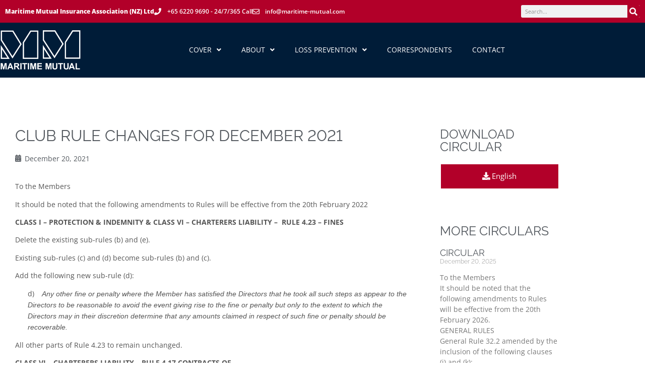

--- FILE ---
content_type: text/html; charset=UTF-8
request_url: https://maritime-mutual.com/circulars/club-rule-changes-for-december-2021/
body_size: 22980
content:
<!doctype html><html lang="en-GB" prefix="og: https://ogp.me/ns#"><head><meta charset="UTF-8"><meta name="viewport" content="width=device-width, initial-scale=1"><link rel="profile" href="https://gmpg.org/xfn/11"><title>Club Rule Changes for December 2021 - Maritime Mutual</title><meta name="description" content="It should be noted that the following amendments to Rules will be effective from the 20th February 2022"/><meta name="robots" content="index, follow, max-snippet:-1, max-video-preview:-1, max-image-preview:large"/><link rel="canonical" href="https://maritime-mutual.com/circulars/club-rule-changes-for-december-2021/" /><meta property="og:locale" content="en_GB" /><meta property="og:type" content="article" /><meta property="og:title" content="Club Rule Changes for December 2021 - Maritime Mutual" /><meta property="og:description" content="It should be noted that the following amendments to Rules will be effective from the 20th February 2022" /><meta property="og:url" content="https://maritime-mutual.com/circulars/club-rule-changes-for-december-2021/" /><meta property="og:site_name" content="Maritime Mutual" /><meta property="article:section" content="Maritime Mutual Club Circulars" /><meta property="og:updated_time" content="2021-12-20T14:50:50+13:00" /><meta property="og:image" content="https://maritime-mutual.com/wp-content/uploads/2018/07/AdobeStock_162631548-1024x691.jpeg" /><meta property="og:image:secure_url" content="https://maritime-mutual.com/wp-content/uploads/2018/07/AdobeStock_162631548-1024x691.jpeg" /><meta property="og:image:width" content="800" /><meta property="og:image:height" content="540" /><meta property="og:image:alt" content="Maritime Mutual News" /><meta property="og:image:type" content="image/jpeg" /><meta property="article:published_time" content="2021-12-20T14:33:44+13:00" /><meta property="article:modified_time" content="2021-12-20T14:50:50+13:00" /><meta name="twitter:card" content="summary_large_image" /><meta name="twitter:title" content="Club Rule Changes for December 2021 - Maritime Mutual" /><meta name="twitter:description" content="It should be noted that the following amendments to Rules will be effective from the 20th February 2022" /><meta name="twitter:image" content="https://maritime-mutual.com/wp-content/uploads/2018/07/AdobeStock_162631548-1024x691.jpeg" /><meta name="twitter:label1" content="Written by" /><meta name="twitter:data1" content="admin" /><meta name="twitter:label2" content="Time to read" /><meta name="twitter:data2" content="1 minute" /> <script type="application/ld+json" class="rank-math-schema">{"@context":"https://schema.org","@graph":[{"@type":"Organization","@id":"https://maritime-mutual.com/#organization","name":"Maritime Mutual Insurance Association (NZ) Ltd","url":"https://maritime-mutual.com","logo":{"@type":"ImageObject","@id":"https://maritime-mutual.com/#logo","url":"https://maritime-mutual.com/wp-content/uploads/2018/07/MMIA-logo_white_outlines_stroke_fat.png","contentUrl":"https://maritime-mutual.com/wp-content/uploads/2018/07/MMIA-logo_white_outlines_stroke_fat.png","caption":"Maritime Mutual Insurance Association (NZ) Ltd","inLanguage":"en-GB","width":"1000","height":"492"}},{"@type":"WebSite","@id":"https://maritime-mutual.com/#website","url":"https://maritime-mutual.com","name":"Maritime Mutual Insurance Association (NZ) Ltd","publisher":{"@id":"https://maritime-mutual.com/#organization"},"inLanguage":"en-GB"},{"@type":"ImageObject","@id":"https://maritime-mutual.com/wp-content/uploads/2018/07/AdobeStock_162631548.jpeg","url":"https://maritime-mutual.com/wp-content/uploads/2018/07/AdobeStock_162631548.jpeg","width":"6000","height":"4050","caption":"Maritime Mutual News","inLanguage":"en-GB"},{"@type":"WebPage","@id":"https://maritime-mutual.com/circulars/club-rule-changes-for-december-2021/#webpage","url":"https://maritime-mutual.com/circulars/club-rule-changes-for-december-2021/","name":"Club Rule Changes for December 2021 - Maritime Mutual","datePublished":"2021-12-20T14:33:44+13:00","dateModified":"2021-12-20T14:50:50+13:00","isPartOf":{"@id":"https://maritime-mutual.com/#website"},"primaryImageOfPage":{"@id":"https://maritime-mutual.com/wp-content/uploads/2018/07/AdobeStock_162631548.jpeg"},"inLanguage":"en-GB"},{"@type":"Person","@id":"https://maritime-mutual.com/author/admin/","name":"admin","url":"https://maritime-mutual.com/author/admin/","image":{"@type":"ImageObject","@id":"https://maritime-mutual.com/wp-content/litespeed/avatar/1/4abb872c6f981be936f0c3889a350028.jpg?ver=1767686439","url":"https://maritime-mutual.com/wp-content/litespeed/avatar/1/4abb872c6f981be936f0c3889a350028.jpg?ver=1767686439","caption":"admin","inLanguage":"en-GB"},"worksFor":{"@id":"https://maritime-mutual.com/#organization"}},{"@type":"BlogPosting","headline":"Club Rule Changes for December 2021 - Maritime Mutual","datePublished":"2021-12-20T14:33:44+13:00","dateModified":"2021-12-20T14:50:50+13:00","articleSection":"Maritime Mutual Club Circulars","author":{"@id":"https://maritime-mutual.com/author/admin/","name":"admin"},"publisher":{"@id":"https://maritime-mutual.com/#organization"},"description":"It should be noted that the following amendments to Rules will be effective from the 20th February 2022","name":"Club Rule Changes for December 2021 - Maritime Mutual","@id":"https://maritime-mutual.com/circulars/club-rule-changes-for-december-2021/#richSnippet","isPartOf":{"@id":"https://maritime-mutual.com/circulars/club-rule-changes-for-december-2021/#webpage"},"image":{"@id":"https://maritime-mutual.com/wp-content/uploads/2018/07/AdobeStock_162631548.jpeg"},"inLanguage":"en-GB","mainEntityOfPage":{"@id":"https://maritime-mutual.com/circulars/club-rule-changes-for-december-2021/#webpage"}}]}</script> <link rel="alternate" type="application/rss+xml" title="Maritime Mutual &raquo; Feed" href="https://maritime-mutual.com/feed/" /><link rel="alternate" type="application/rss+xml" title="Maritime Mutual &raquo; Comments Feed" href="https://maritime-mutual.com/comments/feed/" /><link rel="alternate" title="oEmbed (JSON)" type="application/json+oembed" href="https://maritime-mutual.com/wp-json/oembed/1.0/embed?url=https%3A%2F%2Fmaritime-mutual.com%2Fcirculars%2Fclub-rule-changes-for-december-2021%2F" /><link rel="alternate" title="oEmbed (XML)" type="text/xml+oembed" href="https://maritime-mutual.com/wp-json/oembed/1.0/embed?url=https%3A%2F%2Fmaritime-mutual.com%2Fcirculars%2Fclub-rule-changes-for-december-2021%2F&#038;format=xml" /><style>.lazyload,
			.lazyloading {
				max-width: 100%;
			}</style><style id='wp-img-auto-sizes-contain-inline-css'>img:is([sizes=auto i],[sizes^="auto," i]){contain-intrinsic-size:3000px 1500px}
/*# sourceURL=wp-img-auto-sizes-contain-inline-css */</style><link data-optimized="1" rel='stylesheet' id='sdm-styles-css' href='https://maritime-mutual.com/wp-content/litespeed/css/1/4ff03da166806a5be76f9cfcd950a11a.css?ver=0a11a' media='all' /><link data-optimized="1" rel='stylesheet' id='wp-block-library-css' href='https://maritime-mutual.com/wp-content/litespeed/css/1/823e9a58bb2950ab6452d0bf66451395.css?ver=51395' media='all' /><link data-optimized="1" rel='stylesheet' id='jet-engine-frontend-css' href='https://maritime-mutual.com/wp-content/litespeed/css/1/131da99b7a6053392c87a53f09335777.css?ver=35777' media='all' /><style id='global-styles-inline-css'>:root{--wp--preset--aspect-ratio--square: 1;--wp--preset--aspect-ratio--4-3: 4/3;--wp--preset--aspect-ratio--3-4: 3/4;--wp--preset--aspect-ratio--3-2: 3/2;--wp--preset--aspect-ratio--2-3: 2/3;--wp--preset--aspect-ratio--16-9: 16/9;--wp--preset--aspect-ratio--9-16: 9/16;--wp--preset--color--black: #000000;--wp--preset--color--cyan-bluish-gray: #abb8c3;--wp--preset--color--white: #ffffff;--wp--preset--color--pale-pink: #f78da7;--wp--preset--color--vivid-red: #cf2e2e;--wp--preset--color--luminous-vivid-orange: #ff6900;--wp--preset--color--luminous-vivid-amber: #fcb900;--wp--preset--color--light-green-cyan: #7bdcb5;--wp--preset--color--vivid-green-cyan: #00d084;--wp--preset--color--pale-cyan-blue: #8ed1fc;--wp--preset--color--vivid-cyan-blue: #0693e3;--wp--preset--color--vivid-purple: #9b51e0;--wp--preset--gradient--vivid-cyan-blue-to-vivid-purple: linear-gradient(135deg,rgb(6,147,227) 0%,rgb(155,81,224) 100%);--wp--preset--gradient--light-green-cyan-to-vivid-green-cyan: linear-gradient(135deg,rgb(122,220,180) 0%,rgb(0,208,130) 100%);--wp--preset--gradient--luminous-vivid-amber-to-luminous-vivid-orange: linear-gradient(135deg,rgb(252,185,0) 0%,rgb(255,105,0) 100%);--wp--preset--gradient--luminous-vivid-orange-to-vivid-red: linear-gradient(135deg,rgb(255,105,0) 0%,rgb(207,46,46) 100%);--wp--preset--gradient--very-light-gray-to-cyan-bluish-gray: linear-gradient(135deg,rgb(238,238,238) 0%,rgb(169,184,195) 100%);--wp--preset--gradient--cool-to-warm-spectrum: linear-gradient(135deg,rgb(74,234,220) 0%,rgb(151,120,209) 20%,rgb(207,42,186) 40%,rgb(238,44,130) 60%,rgb(251,105,98) 80%,rgb(254,248,76) 100%);--wp--preset--gradient--blush-light-purple: linear-gradient(135deg,rgb(255,206,236) 0%,rgb(152,150,240) 100%);--wp--preset--gradient--blush-bordeaux: linear-gradient(135deg,rgb(254,205,165) 0%,rgb(254,45,45) 50%,rgb(107,0,62) 100%);--wp--preset--gradient--luminous-dusk: linear-gradient(135deg,rgb(255,203,112) 0%,rgb(199,81,192) 50%,rgb(65,88,208) 100%);--wp--preset--gradient--pale-ocean: linear-gradient(135deg,rgb(255,245,203) 0%,rgb(182,227,212) 50%,rgb(51,167,181) 100%);--wp--preset--gradient--electric-grass: linear-gradient(135deg,rgb(202,248,128) 0%,rgb(113,206,126) 100%);--wp--preset--gradient--midnight: linear-gradient(135deg,rgb(2,3,129) 0%,rgb(40,116,252) 100%);--wp--preset--font-size--small: 13px;--wp--preset--font-size--medium: 20px;--wp--preset--font-size--large: 36px;--wp--preset--font-size--x-large: 42px;--wp--preset--spacing--20: 0.44rem;--wp--preset--spacing--30: 0.67rem;--wp--preset--spacing--40: 1rem;--wp--preset--spacing--50: 1.5rem;--wp--preset--spacing--60: 2.25rem;--wp--preset--spacing--70: 3.38rem;--wp--preset--spacing--80: 5.06rem;--wp--preset--shadow--natural: 6px 6px 9px rgba(0, 0, 0, 0.2);--wp--preset--shadow--deep: 12px 12px 50px rgba(0, 0, 0, 0.4);--wp--preset--shadow--sharp: 6px 6px 0px rgba(0, 0, 0, 0.2);--wp--preset--shadow--outlined: 6px 6px 0px -3px rgb(255, 255, 255), 6px 6px rgb(0, 0, 0);--wp--preset--shadow--crisp: 6px 6px 0px rgb(0, 0, 0);}:root { --wp--style--global--content-size: 800px;--wp--style--global--wide-size: 1200px; }:where(body) { margin: 0; }.wp-site-blocks > .alignleft { float: left; margin-right: 2em; }.wp-site-blocks > .alignright { float: right; margin-left: 2em; }.wp-site-blocks > .aligncenter { justify-content: center; margin-left: auto; margin-right: auto; }:where(.wp-site-blocks) > * { margin-block-start: 24px; margin-block-end: 0; }:where(.wp-site-blocks) > :first-child { margin-block-start: 0; }:where(.wp-site-blocks) > :last-child { margin-block-end: 0; }:root { --wp--style--block-gap: 24px; }:root :where(.is-layout-flow) > :first-child{margin-block-start: 0;}:root :where(.is-layout-flow) > :last-child{margin-block-end: 0;}:root :where(.is-layout-flow) > *{margin-block-start: 24px;margin-block-end: 0;}:root :where(.is-layout-constrained) > :first-child{margin-block-start: 0;}:root :where(.is-layout-constrained) > :last-child{margin-block-end: 0;}:root :where(.is-layout-constrained) > *{margin-block-start: 24px;margin-block-end: 0;}:root :where(.is-layout-flex){gap: 24px;}:root :where(.is-layout-grid){gap: 24px;}.is-layout-flow > .alignleft{float: left;margin-inline-start: 0;margin-inline-end: 2em;}.is-layout-flow > .alignright{float: right;margin-inline-start: 2em;margin-inline-end: 0;}.is-layout-flow > .aligncenter{margin-left: auto !important;margin-right: auto !important;}.is-layout-constrained > .alignleft{float: left;margin-inline-start: 0;margin-inline-end: 2em;}.is-layout-constrained > .alignright{float: right;margin-inline-start: 2em;margin-inline-end: 0;}.is-layout-constrained > .aligncenter{margin-left: auto !important;margin-right: auto !important;}.is-layout-constrained > :where(:not(.alignleft):not(.alignright):not(.alignfull)){max-width: var(--wp--style--global--content-size);margin-left: auto !important;margin-right: auto !important;}.is-layout-constrained > .alignwide{max-width: var(--wp--style--global--wide-size);}body .is-layout-flex{display: flex;}.is-layout-flex{flex-wrap: wrap;align-items: center;}.is-layout-flex > :is(*, div){margin: 0;}body .is-layout-grid{display: grid;}.is-layout-grid > :is(*, div){margin: 0;}body{padding-top: 0px;padding-right: 0px;padding-bottom: 0px;padding-left: 0px;}a:where(:not(.wp-element-button)){text-decoration: underline;}:root :where(.wp-element-button, .wp-block-button__link){background-color: #32373c;border-width: 0;color: #fff;font-family: inherit;font-size: inherit;font-style: inherit;font-weight: inherit;letter-spacing: inherit;line-height: inherit;padding-top: calc(0.667em + 2px);padding-right: calc(1.333em + 2px);padding-bottom: calc(0.667em + 2px);padding-left: calc(1.333em + 2px);text-decoration: none;text-transform: inherit;}.has-black-color{color: var(--wp--preset--color--black) !important;}.has-cyan-bluish-gray-color{color: var(--wp--preset--color--cyan-bluish-gray) !important;}.has-white-color{color: var(--wp--preset--color--white) !important;}.has-pale-pink-color{color: var(--wp--preset--color--pale-pink) !important;}.has-vivid-red-color{color: var(--wp--preset--color--vivid-red) !important;}.has-luminous-vivid-orange-color{color: var(--wp--preset--color--luminous-vivid-orange) !important;}.has-luminous-vivid-amber-color{color: var(--wp--preset--color--luminous-vivid-amber) !important;}.has-light-green-cyan-color{color: var(--wp--preset--color--light-green-cyan) !important;}.has-vivid-green-cyan-color{color: var(--wp--preset--color--vivid-green-cyan) !important;}.has-pale-cyan-blue-color{color: var(--wp--preset--color--pale-cyan-blue) !important;}.has-vivid-cyan-blue-color{color: var(--wp--preset--color--vivid-cyan-blue) !important;}.has-vivid-purple-color{color: var(--wp--preset--color--vivid-purple) !important;}.has-black-background-color{background-color: var(--wp--preset--color--black) !important;}.has-cyan-bluish-gray-background-color{background-color: var(--wp--preset--color--cyan-bluish-gray) !important;}.has-white-background-color{background-color: var(--wp--preset--color--white) !important;}.has-pale-pink-background-color{background-color: var(--wp--preset--color--pale-pink) !important;}.has-vivid-red-background-color{background-color: var(--wp--preset--color--vivid-red) !important;}.has-luminous-vivid-orange-background-color{background-color: var(--wp--preset--color--luminous-vivid-orange) !important;}.has-luminous-vivid-amber-background-color{background-color: var(--wp--preset--color--luminous-vivid-amber) !important;}.has-light-green-cyan-background-color{background-color: var(--wp--preset--color--light-green-cyan) !important;}.has-vivid-green-cyan-background-color{background-color: var(--wp--preset--color--vivid-green-cyan) !important;}.has-pale-cyan-blue-background-color{background-color: var(--wp--preset--color--pale-cyan-blue) !important;}.has-vivid-cyan-blue-background-color{background-color: var(--wp--preset--color--vivid-cyan-blue) !important;}.has-vivid-purple-background-color{background-color: var(--wp--preset--color--vivid-purple) !important;}.has-black-border-color{border-color: var(--wp--preset--color--black) !important;}.has-cyan-bluish-gray-border-color{border-color: var(--wp--preset--color--cyan-bluish-gray) !important;}.has-white-border-color{border-color: var(--wp--preset--color--white) !important;}.has-pale-pink-border-color{border-color: var(--wp--preset--color--pale-pink) !important;}.has-vivid-red-border-color{border-color: var(--wp--preset--color--vivid-red) !important;}.has-luminous-vivid-orange-border-color{border-color: var(--wp--preset--color--luminous-vivid-orange) !important;}.has-luminous-vivid-amber-border-color{border-color: var(--wp--preset--color--luminous-vivid-amber) !important;}.has-light-green-cyan-border-color{border-color: var(--wp--preset--color--light-green-cyan) !important;}.has-vivid-green-cyan-border-color{border-color: var(--wp--preset--color--vivid-green-cyan) !important;}.has-pale-cyan-blue-border-color{border-color: var(--wp--preset--color--pale-cyan-blue) !important;}.has-vivid-cyan-blue-border-color{border-color: var(--wp--preset--color--vivid-cyan-blue) !important;}.has-vivid-purple-border-color{border-color: var(--wp--preset--color--vivid-purple) !important;}.has-vivid-cyan-blue-to-vivid-purple-gradient-background{background: var(--wp--preset--gradient--vivid-cyan-blue-to-vivid-purple) !important;}.has-light-green-cyan-to-vivid-green-cyan-gradient-background{background: var(--wp--preset--gradient--light-green-cyan-to-vivid-green-cyan) !important;}.has-luminous-vivid-amber-to-luminous-vivid-orange-gradient-background{background: var(--wp--preset--gradient--luminous-vivid-amber-to-luminous-vivid-orange) !important;}.has-luminous-vivid-orange-to-vivid-red-gradient-background{background: var(--wp--preset--gradient--luminous-vivid-orange-to-vivid-red) !important;}.has-very-light-gray-to-cyan-bluish-gray-gradient-background{background: var(--wp--preset--gradient--very-light-gray-to-cyan-bluish-gray) !important;}.has-cool-to-warm-spectrum-gradient-background{background: var(--wp--preset--gradient--cool-to-warm-spectrum) !important;}.has-blush-light-purple-gradient-background{background: var(--wp--preset--gradient--blush-light-purple) !important;}.has-blush-bordeaux-gradient-background{background: var(--wp--preset--gradient--blush-bordeaux) !important;}.has-luminous-dusk-gradient-background{background: var(--wp--preset--gradient--luminous-dusk) !important;}.has-pale-ocean-gradient-background{background: var(--wp--preset--gradient--pale-ocean) !important;}.has-electric-grass-gradient-background{background: var(--wp--preset--gradient--electric-grass) !important;}.has-midnight-gradient-background{background: var(--wp--preset--gradient--midnight) !important;}.has-small-font-size{font-size: var(--wp--preset--font-size--small) !important;}.has-medium-font-size{font-size: var(--wp--preset--font-size--medium) !important;}.has-large-font-size{font-size: var(--wp--preset--font-size--large) !important;}.has-x-large-font-size{font-size: var(--wp--preset--font-size--x-large) !important;}
:root :where(.wp-block-pullquote){font-size: 1.5em;line-height: 1.6;}
/*# sourceURL=global-styles-inline-css */</style><link data-optimized="1" rel='stylesheet' id='hello-elementor-css' href='https://maritime-mutual.com/wp-content/litespeed/css/1/b1731c99b5a6fe7bd94250e7bec3ab50.css?ver=3ab50' media='all' /><link data-optimized="1" rel='stylesheet' id='hello-elementor-theme-style-css' href='https://maritime-mutual.com/wp-content/litespeed/css/1/9635006f8173ea701125cff88db8333d.css?ver=8333d' media='all' /><link data-optimized="1" rel='stylesheet' id='hello-elementor-header-footer-css' href='https://maritime-mutual.com/wp-content/litespeed/css/1/88ce630cc10094f129aeb2ad16b909b2.css?ver=909b2' media='all' /><link data-optimized="1" rel='stylesheet' id='elementor-frontend-css' href='https://maritime-mutual.com/wp-content/litespeed/css/1/87292745809f04cc131837df4ed8c486.css?ver=8c486' media='all' /><link data-optimized="1" rel='stylesheet' id='widget-icon-list-css' href='https://maritime-mutual.com/wp-content/litespeed/css/1/fd582f4b2e8c4d0bf93cc2c8a93cc8e7.css?ver=cc8e7' media='all' /><link data-optimized="1" rel='stylesheet' id='widget-search-form-css' href='https://maritime-mutual.com/wp-content/litespeed/css/1/b93f78e10d68b44df53e5eabc6ac9b0b.css?ver=c9b0b' media='all' /><link data-optimized="1" rel='stylesheet' id='elementor-icons-shared-0-css' href='https://maritime-mutual.com/wp-content/litespeed/css/1/1a11b6eb56583ffccb26770bf7aaf1ab.css?ver=af1ab' media='all' /><link data-optimized="1" rel='stylesheet' id='elementor-icons-fa-solid-css' href='https://maritime-mutual.com/wp-content/litespeed/css/1/f1a8ec276bbf4ff50c4b8e634f5ce767.css?ver=ce767' media='all' /><link data-optimized="1" rel='stylesheet' id='widget-image-css' href='https://maritime-mutual.com/wp-content/litespeed/css/1/668fc52cc6e14cb084563d35b1e92574.css?ver=92574' media='all' /><link data-optimized="1" rel='stylesheet' id='widget-nav-menu-css' href='https://maritime-mutual.com/wp-content/litespeed/css/1/f2b59a927d5736c1dc4cfd4060891977.css?ver=91977' media='all' /><link data-optimized="1" rel='stylesheet' id='widget-heading-css' href='https://maritime-mutual.com/wp-content/litespeed/css/1/fa90a272b20e3f0908d7997c2764463a.css?ver=4463a' media='all' /><link data-optimized="1" rel='stylesheet' id='e-animation-grow-css' href='https://maritime-mutual.com/wp-content/litespeed/css/1/e2a4e24a686915bd307b3be7888c1946.css?ver=c1946' media='all' /><link data-optimized="1" rel='stylesheet' id='widget-social-icons-css' href='https://maritime-mutual.com/wp-content/litespeed/css/1/f92a35186b17ed6c6834efe6b50e82d1.css?ver=e82d1' media='all' /><link data-optimized="1" rel='stylesheet' id='e-apple-webkit-css' href='https://maritime-mutual.com/wp-content/litespeed/css/1/7dae0d5c7bea410120a2117e233db42f.css?ver=db42f' media='all' /><link data-optimized="1" rel='stylesheet' id='widget-post-info-css' href='https://maritime-mutual.com/wp-content/litespeed/css/1/4d9b5a31f6e2f07f96ceba702ef1cf2f.css?ver=1cf2f' media='all' /><link data-optimized="1" rel='stylesheet' id='elementor-icons-fa-regular-css' href='https://maritime-mutual.com/wp-content/litespeed/css/1/ff3a23c68a83ec88eca49d4228f92f41.css?ver=92f41' media='all' /><link data-optimized="1" rel='stylesheet' id='widget-posts-css' href='https://maritime-mutual.com/wp-content/litespeed/css/1/867c2cd0b5a1938901320fcbb5c38254.css?ver=38254' media='all' /><link data-optimized="1" rel='stylesheet' id='elementor-icons-css' href='https://maritime-mutual.com/wp-content/litespeed/css/1/c5c5572dbb2d87d61669214e39f96fda.css?ver=96fda' media='all' /><link data-optimized="1" rel='stylesheet' id='elementor-post-5754-css' href='https://maritime-mutual.com/wp-content/litespeed/css/1/d274051075bc58573cb46dc933b9b4bd.css?ver=9b4bd' media='all' /><link data-optimized="1" rel='stylesheet' id='font-awesome-5-all-css' href='https://maritime-mutual.com/wp-content/litespeed/css/1/53ba807e36fae02cb78c1556a218f808.css?ver=8f808' media='all' /><link data-optimized="1" rel='stylesheet' id='font-awesome-4-shim-css' href='https://maritime-mutual.com/wp-content/litespeed/css/1/73cb1eba58e76882c4b15b803208a9cf.css?ver=8a9cf' media='all' /><link data-optimized="1" rel='stylesheet' id='elementor-post-30-css' href='https://maritime-mutual.com/wp-content/litespeed/css/1/76cd6c98817b8f0bc7dd7f21100c8b8d.css?ver=c8b8d' media='all' /><link data-optimized="1" rel='stylesheet' id='elementor-post-35-css' href='https://maritime-mutual.com/wp-content/litespeed/css/1/4c3aaad1c059a0934c63217c59b37c34.css?ver=37c34' media='all' /><link data-optimized="1" rel='stylesheet' id='elementor-post-9527-css' href='https://maritime-mutual.com/wp-content/litespeed/css/1/ee39f42fcba48076a73e6993bc60b1a8.css?ver=0b1a8' media='all' /><link data-optimized="1" rel='stylesheet' id='elementor-post-1136-css' href='https://maritime-mutual.com/wp-content/litespeed/css/1/eb8a8da51c08a54f98589d713d23cec1.css?ver=3cec1' media='all' /><link data-optimized="1" rel='stylesheet' id='elementor-gf-local-raleway-css' href='https://maritime-mutual.com/wp-content/litespeed/css/1/ed50afa23b25f500f338702d2529e107.css?ver=9e107' media='all' /><link data-optimized="1" rel='stylesheet' id='elementor-gf-local-opensans-css' href='https://maritime-mutual.com/wp-content/litespeed/css/1/f7676dbbf819bbdfd803a9434f264ad6.css?ver=64ad6' media='all' /><link data-optimized="1" rel='stylesheet' id='elementor-icons-fa-brands-css' href='https://maritime-mutual.com/wp-content/litespeed/css/1/83ecdd38b0580b15674b3196c3d735cf.css?ver=735cf' media='all' /> <script src="https://maritime-mutual.com/wp-includes/js/jquery/jquery.min.js" id="jquery-core-js"></script> <script data-optimized="1" src="https://maritime-mutual.com/wp-content/litespeed/js/1/ab7fdd816dcd7e3a8678ae15670da717.js?ver=da717" id="jquery-migrate-js" defer data-deferred="1"></script> <script id="sdm-scripts-js-extra" src="[data-uri]" defer></script> <script data-optimized="1" src="https://maritime-mutual.com/wp-content/litespeed/js/1/3c2646501b8d9e06c1d16d5ecbbd5d08.js?ver=d5d08" id="sdm-scripts-js" defer data-deferred="1"></script> <script data-optimized="1" src="https://maritime-mutual.com/wp-content/litespeed/js/1/9dc82f727b63ddf6894dc42ff77ffc8c.js?ver=ffc8c" id="font-awesome-4-shim-js" defer data-deferred="1"></script> <link rel="https://api.w.org/" href="https://maritime-mutual.com/wp-json/" /><link rel="alternate" title="JSON" type="application/json" href="https://maritime-mutual.com/wp-json/wp/v2/posts/8346" /><link rel="EditURI" type="application/rsd+xml" title="RSD" href="https://maritime-mutual.com/xmlrpc.php?rsd" /><meta name="generator" content="WordPress 6.9" /><link rel='shortlink' href='https://maritime-mutual.com/?p=8346' /> <script src="https://www.googletagmanager.com/gtag/js?id=UA-99106166-9" defer data-deferred="1"></script> <script src="[data-uri]" defer></script> <script src="[data-uri]" defer></script> <style>.no-js img.lazyload {
				display: none;
			}

			figure.wp-block-image img.lazyloading {
				min-width: 150px;
			}

			.lazyload,
			.lazyloading {
				--smush-placeholder-width: 100px;
				--smush-placeholder-aspect-ratio: 1/1;
				width: var(--smush-image-width, var(--smush-placeholder-width)) !important;
				aspect-ratio: var(--smush-image-aspect-ratio, var(--smush-placeholder-aspect-ratio)) !important;
			}

						.lazyload, .lazyloading {
				opacity: 0;
			}

			.lazyloaded {
				opacity: 1;
				transition: opacity 400ms;
				transition-delay: 0ms;
			}</style><meta name="description" content="It should be noted that the following amendments to Rules will be effective from the 20th February 2022"><meta name="generator" content="Elementor 3.34.1; features: additional_custom_breakpoints; settings: css_print_method-external, google_font-enabled, font_display-auto"><style>.e-con.e-parent:nth-of-type(n+4):not(.e-lazyloaded):not(.e-no-lazyload),
				.e-con.e-parent:nth-of-type(n+4):not(.e-lazyloaded):not(.e-no-lazyload) * {
					background-image: none !important;
				}
				@media screen and (max-height: 1024px) {
					.e-con.e-parent:nth-of-type(n+3):not(.e-lazyloaded):not(.e-no-lazyload),
					.e-con.e-parent:nth-of-type(n+3):not(.e-lazyloaded):not(.e-no-lazyload) * {
						background-image: none !important;
					}
				}
				@media screen and (max-height: 640px) {
					.e-con.e-parent:nth-of-type(n+2):not(.e-lazyloaded):not(.e-no-lazyload),
					.e-con.e-parent:nth-of-type(n+2):not(.e-lazyloaded):not(.e-no-lazyload) * {
						background-image: none !important;
					}
				}</style><link rel="icon" href="https://maritime-mutual.com/wp-content/uploads/2018/10/cropped-MM-bookmark-logo-32x32.png" sizes="32x32" /><link rel="icon" href="https://maritime-mutual.com/wp-content/uploads/2018/10/cropped-MM-bookmark-logo-192x192.png" sizes="192x192" /><link rel="apple-touch-icon" href="https://maritime-mutual.com/wp-content/uploads/2018/10/cropped-MM-bookmark-logo-180x180.png" /><meta name="msapplication-TileImage" content="https://maritime-mutual.com/wp-content/uploads/2018/10/cropped-MM-bookmark-logo-270x270.png" /><style id="wp-custom-css">/* Global Rules */
body{
	font-size:14px;
	 -webkit-font-feature-settings: "lnum" 1; 
-moz-font-feature-settings: "lnum" 1; 
font-feature-settings: "lnum" 1;
}
h1,h2,h3,h4,h5,h6{
	text-transform:uppercase;
	-webkit-font-feature-settings: "lnum" 1; 
-moz-font-feature-settings: "lnum" 1; 
font-feature-settings: "lnum" 1;
}

/*.mmia-body-text a, .mmia-body-text a:link, .mmia-body-text a:visited{
	color:#0a1b31;
	
	
}
.mmia-body-text a:hover, .mmia-body-text a:focus{
	color:#3f6ea3;
}*/

.anchor-target{
    padding-top:25px;
}
.banner-title {
    background: rgba(31,72,124,0.86);
}
.embedded-page h1,.embedded-page h2,.embedded-page h3,.embedded-page h4,.embedded-page h5,.embedded-page h6{
	font-family:"Raleway", sans-serif;
	text-transform:uppercase;
	-webkit-font-feature-settings: "lnum" 1; 
-moz-font-feature-settings: "lnum" 1; 
font-feature-settings: "lnum" 1;
	font-weight:400;
	
}
.mmia-body-text a, .mmia-body-text a:link, .mmia-body-text a:visited,.embedded-page a,.embedded-page a:link,.embedded-page a:visited{
	color:#0a1b31;
	border-bottom:1px dotted rgba(10,27,49,0.4);
}
.mmia-body-text a:hover, .mmia-body-text a:focus,.embedded-page a:hover,.embedded-page a:focus{
	color:#3f6ea3;
	border-bottom:1px solid rgba(63,110,163,0.6);
}
.embedded-page ul li,.embedded-page ol li{
	margin-bottom:10px;
	margin-top:10px;
}

@media screen and (min-width:768px){
    .banner-title{
        background:none;
        background-image: linear-gradient(45deg, rgba(31,72,124,0.86) 66%, rgba(31,72,124,0) 66.1%);
    }
}
@media screen and (min-width:1024px){
    .banner-title{
        background:none;
        background-image: linear-gradient(45deg, rgba(31,72,124,0.86) 60%, rgba(31,72,124,0) 60.1%);
    }
}
@media screen and (min-width:1301px){
    .banner-title{
        background:none;
        background-image: linear-gradient(45deg, rgba(31,72,124,0.86) 50%, rgba(31,72,124,0) 50.1%);
    }
}
/*buttons*/
.big-button .elementor-button .elementor-align-icon-right{
    float:none;
   display:block;
   width:100%;
    margin-left:0!important;
}
@media screen and (min-width:768px){
    .big-button .elementor-button .elementor-align-icon-right{
    float:right;
    margin-left:15px!important;
    width:inherit;
    display:inline-block;
}
}

/*Home Page */
/*SLIDESHOW*/
/*SLIDE CONTENT*/
.elementor-slide-content .elementor-slide-description, .elementor-repeater-item-bfa7d2f .elementor-slide-heading{	
	text-shadow:1px 1px 4px rgba(255,255,255,0.8);
	}
.elementor-repeater-item-d2e88c6 .elementor-slide-content .elementor-slide-description,.elementor-repeater-item-e111f5d .elementor-slide-content .elementor-slide-description{

	text-shadow:2px 2px 8px rgba(31,72,124,0.8);
	}
.elementor-repeater-item-d2e88c6 .elementor-slide-content .elementor-slide-button,.elementor-repeater-item-e111f5d .elementor-slide-content .elementor-slide-button{
	text-shadow:none;
  background:rgba(31,72,124,0.8)!important;
}
 .elementor-repeater-item-bfa7d2f .slick-slide-bg{
	background-position:-250px center;
}

@media screen and (min-width:768px){
	 .elementor-repeater-item-bfa7d2f .slick-slide-bg{
	background-position:left bottom;
}
}

/* BLOG POST EXTRACTS*/
/* tablet fix*/
@media (max-width:1024px){
	.elementor-grid-tablet-2 .elementor-grid-item{
		width:100%;
	}
}
.elementor-posts .elementor-post{
	flex-flow:column;
}
.blog-container img{
	  border:2px solid #fff;
		width:100%;
	  height:auto;
  }
.elementor-post__thumbnail__link{
	width:100%;
	height:auto;
}

.blog-container .elementor-post__text{
	padding-bottom:20px;
	border-bottom:1px dotted #fff;
}
.embedded-page .feature-caption{
	font-size:0.9em;
	margin:0 2em;
	font-style:italic;
	text-align:center;
}
@media screen and (min-width:1025px){
	.elementor-posts .elementor-post{
	flex-flow:row;
	}
	.blog-container img{
	  border:2px solid #fff;
		
  }
	.elementor-post__thumbnail__link{
	width:40%;
	height:auto;
}
}
.blog-container img{
	border:2px solid #fff;
}
.blog-container a.elementor-post__read-more{
	border:1px solid #fff;
	padding:4px 10px;
	float:right;
	clear:right;
}
.embedded-page h2, .embedded-page h3, .embedded-page h4,.embedded-page h5,.embedded-page h6{
	margin-top:1.4em;
}
/*Blog Post Stylings*/

table.bulletin-table-insert,.bulletin-table-insert table{
	margin:10px 25px;
	border-collapse:collapse;
	text-align:left;
}
.bulletin-table-insert table{
	width:auto;
}
table.bulletin-table-insert td,.bulletin-table-insert table td {
	border:1px solid #ccc;
	padding:0.5em;
}
.bulletin-table-caption{
	padding:0 25px;
	font-size:0.8em;
}
.blog-indent{
	padding-left:40px;
}
.blog-indent-list{
	padding-left:25px;
}
.blog-reset{
	padding-left:0;
	margin-left:0;
}
.blog-caption{
	font-size:0.8em;
	font-style:italic;
}
.list-style-custom ol{
	list-style:none;
	counter-reset:list;
}
.list-style-custom ol li{
	position:relative;
	
}
.list-style-custom ol li::before{
	content: counter(list) ") ";
  counter-increment: list;
	padding-right:10px;
	position:absolute;
	left:-30px;
}
.list-style-custom ol li ol{
	
}
.list-style-custom ol li ol li::before{
	content: counter(list,lower-alpha) ") ";
}
/*Rulebook Styling*/
#catlist-container{
	max-width:800px;
	margin:50px auto;
	font-family: Raleway , "serif";
	padding:0 1em;
}

#catlist-container h1, #catlist-container h2,#catlist-container h3{
	font-family: Raleway , "serif";
	font-size:1.2em;
	font-weight:400;
	text-transform:uppercase;
	color:#54595f;
}
#catlist-container nav{
	text-align:right;
}
#catlist-container nav a{
	color:#1f487c;
	text-decoration:none;
	font-family:"Open Sans";
	font-weight:600;
}
#catlist-container nav a:hover,#catlist-container nav a:focus{
	color:#7a7a7a;
}
#catlist-container ul{
	list-style:none;
}
#catlist-container ul li a,#catlist-container ul li a:link,#catlist-container ul li a:visited{
	text-decoration:none;
	font-size:0.9em;
	color:#7a7a7a;	
}
#catlist-container ul li a:hover,#catlist-container ul li a:focus{
	color:#b6cff0;
}



@media screen and (min-width:768px){
	#catlist-container h1{
		font-size:1.6em;
	}
	
}
/*Correspondents Styling*/
.page-header.correspondents-header{
	margin-top:70px;
	text-align:center;
}
.correspondents-page{
	display:flex;
	flex-flow:row wrap;
	justify-content:center;
	align-items:flex-start;
	
}
.correspondent-wrapper{
	width:100%;
	margin:50px 10px;
	border:1px solid #1f487c;
	padding:0;
}
.correspondent-wrapper .correspondent-title{
	display:block;
	padding:1em;
	background:#1f487c;
	color:#fff;
	margin:0;
}
.correspondent-title h2{
	color:#fff!important;
	font-size:1.6em!important;
	text-align:center;
	
}
.correspondent-content{
	padding:0.1em;
	text-align:center;
	background-color:#e7f1ff;
}
.correspondent-location{
	padding:1em;
	border-top:1px solid #1f487c;
	border-bottom:1px solid #1f487c;
	text-align:center;
}
.correspondent-container{
		border-top:1px dotted #999;
	  padding:0;
	  margin:0
}
.correspondent-container .address-title{
	display:block;
	padding:0.2em;
	background:#1f487c;
	color:#fff;
	font-size:1.2em;
	margin:0;
	text-align:center;
	font-weight:600;
	text-transform:uppercase;
}
.correspondent-info{
	margin:10px;
	
}
a.mmia-button,a.mmia-button:link,a.mmia-button:visited {
	display:block;
	width:auto;
	padding:8px 25px;
	margin:0 10px 10px 10px;
	background:#b20029;
	text-align:center;
	text-decoration:none;
	color:#fff;
	font-weight:600;
	font-family:Open Sans, sans-serif;
	border:1px solid #fff;
}
a.mmia-button:hover, a.mmia-button:focus{
	background:#fff;
	border:1px solid #b20029;
	color:#b20029;
}

#catlist-container .page-content h2{
	font-weight:700;
}
.country-list{
	display:flex;
	flex-flow:row wrap;
	
	
}
.country-list ul{
	list-style:none;
	padding:0;
	margin:10px;
}
.country-list ul li {
	border-bottom:1px solid #ccc;
	
	width:200px;
}
.country-list ul li a{
	display:block;
	padding:0.5em 1em;
	color:#1f487c;
}
.country-list ul li a:hover, .country-list ul li a:focus{
	background:#1f487c;
	color:#fff!important;
}
@media screen and (min-width:768px){
	.correspondent-wrapper{
		width:46%;
	}
	.correspondent-info{
		margin:10px 25px;
		max-width:450px;
	}
}

/* charts */
.elementor-progress-wrapper{
    background-color:transparent;
    height:75px;
    line-height:75px;
}
.elementor-progress-percentage{
	font-size:1.4em;
	
}

/* misc */

.sdm_download.darkblue{
	background:#B20029!important;
	color:#fff!important;
	box-shadow:none!important;
	border:none!important;
	border-radius:0!important;
	font-size:1em;
	padding:0.8em 1em;
	text-shadow:none;
	font-weight:700;
}

/*list styling */
ol.list-dd-ll-ii {
	list-style-type: decimal;
}
ol ol.list-dd-ll-ii {
	 list-style-type: lower-alpha;
}
ol ol ol.list-dd-ll-ii  {
  list-style-type: lower-roman;
}
/*footer stylings*/
.footer-menu-item{
	border-top:1px solid rgba(0,0,0,0);
	border-bottom:1px solid rgba(0,0,0,0);
}
.footer-menu-item:hover, .footer-menu-item:focus{
	
	border-color:#B6CFF0;
	border-color:rgba(182,207,240,0.5);
}
.list-alpha-lower{
	list-style-type: lower-alpha;
}</style></head><body class="wp-singular post-template-default single single-post postid-8346 single-format-standard wp-custom-logo wp-embed-responsive wp-theme-hello-elementor hello-elementor-default elementor-default elementor-kit-5754 elementor-page-1136"><a class="skip-link screen-reader-text" href="#content">Skip to content</a><header data-elementor-type="header" data-elementor-id="30" class="elementor elementor-30 elementor-location-header" data-elementor-post-type="elementor_library"><section class="elementor-section elementor-top-section elementor-element elementor-element-29bedd01 elementor-section-height-min-height elementor-section-content-middle elementor-section-full_width elementor-section-height-default elementor-section-items-middle" data-id="29bedd01" data-element_type="section" data-settings="{&quot;background_background&quot;:&quot;classic&quot;}"><div class="elementor-container elementor-column-gap-default"><div class="elementor-column elementor-col-50 elementor-top-column elementor-element elementor-element-79d1054f" data-id="79d1054f" data-element_type="column"><div class="elementor-widget-wrap elementor-element-populated"><div class="elementor-element elementor-element-6918503b elementor-icon-list--layout-inline elementor-mobile-align-center elementor-hidden-phone elementor-list-item-link-full_width elementor-widget elementor-widget-icon-list" data-id="6918503b" data-element_type="widget" data-widget_type="icon-list.default"><div class="elementor-widget-container"><ul class="elementor-icon-list-items elementor-inline-items"><li class="elementor-icon-list-item elementor-inline-item">
<a href="https://maritime-mutual.com/"><span class="elementor-icon-list-text"><strong>Maritime Mutual Insurance Association (NZ) Ltd</strong></span>
</a></li><li class="elementor-icon-list-item elementor-inline-item">
<a href="tel:+65%206220%209690"><span class="elementor-icon-list-icon">
<i aria-hidden="true" class="fas fa-phone"></i>						</span>
<span class="elementor-icon-list-text">+65 6220 9690 - 24/7/365 Call</span>
</a></li><li class="elementor-icon-list-item elementor-inline-item">
<a href="https://maritime-mutual.com/contact/"><span class="elementor-icon-list-icon">
<i aria-hidden="true" class="far fa-envelope"></i>						</span>
<span class="elementor-icon-list-text"><span class="__cf_email__" data-cfemail="d9b0b7bfb699b4b8abb0adb0b4bcf4b4acadacb8b5f7bab6b4">[email&#160;protected]</span></span>
</a></li></ul></div></div></div></div><div class="elementor-column elementor-col-50 elementor-top-column elementor-element elementor-element-7d9224d7" data-id="7d9224d7" data-element_type="column"><div class="elementor-widget-wrap elementor-element-populated"><div class="elementor-element elementor-element-d78355d elementor-search-form--skin-classic elementor-search-form--button-type-icon elementor-search-form--icon-search elementor-widget elementor-widget-search-form" data-id="d78355d" data-element_type="widget" data-settings="{&quot;skin&quot;:&quot;classic&quot;}" data-widget_type="search-form.default"><div class="elementor-widget-container">
<search role="search"><form class="elementor-search-form" action="https://maritime-mutual.com" method="get"><div class="elementor-search-form__container">
<label class="elementor-screen-only" for="elementor-search-form-d78355d">Search</label>
<input id="elementor-search-form-d78355d" placeholder="Search..." class="elementor-search-form__input" type="search" name="s" value="">
<button class="elementor-search-form__submit" type="submit" aria-label="Search">
<i aria-hidden="true" class="fas fa-search"></i>													</button></div></form>
</search></div></div></div></div></div></section><section class="elementor-section elementor-top-section elementor-element elementor-element-2c786dd3 elementor-section-content-middle elementor-section-boxed elementor-section-height-default elementor-section-height-default" data-id="2c786dd3" data-element_type="section" data-settings="{&quot;background_background&quot;:&quot;classic&quot;}"><div class="elementor-container elementor-column-gap-no"><div class="elementor-column elementor-col-50 elementor-top-column elementor-element elementor-element-532b9154" data-id="532b9154" data-element_type="column"><div class="elementor-widget-wrap elementor-element-populated"><div class="elementor-element elementor-element-5fcdb45a elementor-widget elementor-widget-theme-site-logo elementor-widget-image" data-id="5fcdb45a" data-element_type="widget" data-widget_type="theme-site-logo.default"><div class="elementor-widget-container">
<a href="https://maritime-mutual.com">
<img width="300" height="148" data-src="https://maritime-mutual.com/wp-content/uploads/2018/07/MMIA-logo_white_outlines_stroke_fat-300x148.png" class="attachment-medium size-medium wp-image-50 lazyload" alt="MMIA Logo White outline" data-srcset="https://maritime-mutual.com/wp-content/uploads/2018/07/MMIA-logo_white_outlines_stroke_fat-300x148.png 300w, https://maritime-mutual.com/wp-content/uploads/2018/07/MMIA-logo_white_outlines_stroke_fat-768x378.png 768w, https://maritime-mutual.com/wp-content/uploads/2018/07/MMIA-logo_white_outlines_stroke_fat.png 1000w" data-sizes="(max-width: 300px) 100vw, 300px" src="[data-uri]" style="--smush-placeholder-width: 300px; --smush-placeholder-aspect-ratio: 300/148;" />				</a></div></div></div></div><div class="elementor-column elementor-col-50 elementor-top-column elementor-element elementor-element-7692731" data-id="7692731" data-element_type="column"><div class="elementor-widget-wrap elementor-element-populated"><div class="elementor-element elementor-element-65d4089 elementor-nav-menu__align-center elementor-nav-menu--stretch elementor-nav-menu__text-align-center elementor-nav-menu--dropdown-mobile elementor-nav-menu--toggle elementor-nav-menu--burger elementor-widget elementor-widget-nav-menu" data-id="65d4089" data-element_type="widget" data-settings="{&quot;full_width&quot;:&quot;stretch&quot;,&quot;submenu_icon&quot;:{&quot;value&quot;:&quot;&lt;i class=\&quot;fas fa-angle-down\&quot; aria-hidden=\&quot;true\&quot;&gt;&lt;\/i&gt;&quot;,&quot;library&quot;:&quot;fa-solid&quot;},&quot;layout&quot;:&quot;horizontal&quot;,&quot;toggle&quot;:&quot;burger&quot;}" data-widget_type="nav-menu.default"><div class="elementor-widget-container"><nav aria-label="Menu" class="elementor-nav-menu--main elementor-nav-menu__container elementor-nav-menu--layout-horizontal e--pointer-framed e--animation-fade"><ul id="menu-1-65d4089" class="elementor-nav-menu"><li class="menu-item menu-item-type-post_type menu-item-object-page menu-item-has-children menu-item-79"><a href="https://maritime-mutual.com/cover/" class="elementor-item">Cover</a><ul class="sub-menu elementor-nav-menu--dropdown"><li class="menu-item menu-item-type-post_type menu-item-object-page menu-item-304"><a href="https://maritime-mutual.com/ship-owners-pi/" class="elementor-sub-item">Ship Owners P&#038;I</a></li><li class="menu-item menu-item-type-post_type menu-item-object-page menu-item-301"><a href="https://maritime-mutual.com/hull-and-machinery/" class="elementor-sub-item">Hull &#038; Machinery</a></li><li class="menu-item menu-item-type-post_type menu-item-object-page menu-item-303"><a href="https://maritime-mutual.com/charterers-pi/" class="elementor-sub-item">Charterers P&amp;I</a></li><li class="menu-item menu-item-type-post_type menu-item-object-page menu-item-302"><a href="https://maritime-mutual.com/freight-demurrage-and-defence/" class="elementor-sub-item">FD &#038; D</a></li><li class="menu-item menu-item-type-post_type menu-item-object-page menu-item-300"><a href="https://maritime-mutual.com/claims-handling/" class="elementor-sub-item">Claims Handling</a></li></ul></li><li class="menu-item menu-item-type-post_type menu-item-object-page menu-item-has-children menu-item-305"><a href="https://maritime-mutual.com/about/" class="elementor-item">About</a><ul class="sub-menu elementor-nav-menu--dropdown"><li class="menu-item menu-item-type-post_type menu-item-object-page menu-item-3141"><a href="https://maritime-mutual.com/the-mmia-team/" class="elementor-sub-item">The Maritime Mutual Team</a></li><li class="menu-item menu-item-type-post_type menu-item-object-page menu-item-135"><a href="https://maritime-mutual.com/rule-book-contents/" class="elementor-sub-item">Maritime Mutual Club Rule Book</a></li><li class="menu-item menu-item-type-taxonomy menu-item-object-category current-post-ancestor current-menu-parent current-post-parent menu-item-1162"><a href="https://maritime-mutual.com/category/circulars/" class="elementor-sub-item">Maritime Mutual Club Circulars</a></li></ul></li><li class="menu-item menu-item-type-post_type menu-item-object-page menu-item-has-children menu-item-85"><a href="https://maritime-mutual.com/loss-prevention/" class="elementor-item">Loss Prevention</a><ul class="sub-menu elementor-nav-menu--dropdown"><li class="menu-item menu-item-type-post_type menu-item-object-page menu-item-298"><a href="https://maritime-mutual.com/surveys-guidelines/" class="elementor-sub-item">P&#038;I Surveys &#038; Guidelines</a></li><li class="menu-item menu-item-type-post_type menu-item-object-page menu-item-7417"><a href="https://maritime-mutual.com/steel-cargo-preloading-survey-guidelines/" class="elementor-sub-item">Steel Cargo Preloading Survey Guidelines</a></li><li class="menu-item menu-item-type-taxonomy menu-item-object-category menu-item-829"><a href="https://maritime-mutual.com/category/risk-bulletins/" class="elementor-sub-item">Risk Bulletins</a></li></ul></li><li class="menu-item menu-item-type-post_type menu-item-object-page menu-item-1430"><a href="https://maritime-mutual.com/correspondents/" class="elementor-item">Correspondents</a></li><li class="menu-item menu-item-type-post_type menu-item-object-page menu-item-83"><a href="https://maritime-mutual.com/contact/" class="elementor-item">Contact</a></li></ul></nav><div class="elementor-menu-toggle" role="button" tabindex="0" aria-label="Menu Toggle" aria-expanded="false">
<i aria-hidden="true" role="presentation" class="elementor-menu-toggle__icon--open eicon-menu-bar"></i><i aria-hidden="true" role="presentation" class="elementor-menu-toggle__icon--close eicon-close"></i></div><nav class="elementor-nav-menu--dropdown elementor-nav-menu__container" aria-hidden="true"><ul id="menu-2-65d4089" class="elementor-nav-menu"><li class="menu-item menu-item-type-post_type menu-item-object-page menu-item-has-children menu-item-79"><a href="https://maritime-mutual.com/cover/" class="elementor-item" tabindex="-1">Cover</a><ul class="sub-menu elementor-nav-menu--dropdown"><li class="menu-item menu-item-type-post_type menu-item-object-page menu-item-304"><a href="https://maritime-mutual.com/ship-owners-pi/" class="elementor-sub-item" tabindex="-1">Ship Owners P&#038;I</a></li><li class="menu-item menu-item-type-post_type menu-item-object-page menu-item-301"><a href="https://maritime-mutual.com/hull-and-machinery/" class="elementor-sub-item" tabindex="-1">Hull &#038; Machinery</a></li><li class="menu-item menu-item-type-post_type menu-item-object-page menu-item-303"><a href="https://maritime-mutual.com/charterers-pi/" class="elementor-sub-item" tabindex="-1">Charterers P&amp;I</a></li><li class="menu-item menu-item-type-post_type menu-item-object-page menu-item-302"><a href="https://maritime-mutual.com/freight-demurrage-and-defence/" class="elementor-sub-item" tabindex="-1">FD &#038; D</a></li><li class="menu-item menu-item-type-post_type menu-item-object-page menu-item-300"><a href="https://maritime-mutual.com/claims-handling/" class="elementor-sub-item" tabindex="-1">Claims Handling</a></li></ul></li><li class="menu-item menu-item-type-post_type menu-item-object-page menu-item-has-children menu-item-305"><a href="https://maritime-mutual.com/about/" class="elementor-item" tabindex="-1">About</a><ul class="sub-menu elementor-nav-menu--dropdown"><li class="menu-item menu-item-type-post_type menu-item-object-page menu-item-3141"><a href="https://maritime-mutual.com/the-mmia-team/" class="elementor-sub-item" tabindex="-1">The Maritime Mutual Team</a></li><li class="menu-item menu-item-type-post_type menu-item-object-page menu-item-135"><a href="https://maritime-mutual.com/rule-book-contents/" class="elementor-sub-item" tabindex="-1">Maritime Mutual Club Rule Book</a></li><li class="menu-item menu-item-type-taxonomy menu-item-object-category current-post-ancestor current-menu-parent current-post-parent menu-item-1162"><a href="https://maritime-mutual.com/category/circulars/" class="elementor-sub-item" tabindex="-1">Maritime Mutual Club Circulars</a></li></ul></li><li class="menu-item menu-item-type-post_type menu-item-object-page menu-item-has-children menu-item-85"><a href="https://maritime-mutual.com/loss-prevention/" class="elementor-item" tabindex="-1">Loss Prevention</a><ul class="sub-menu elementor-nav-menu--dropdown"><li class="menu-item menu-item-type-post_type menu-item-object-page menu-item-298"><a href="https://maritime-mutual.com/surveys-guidelines/" class="elementor-sub-item" tabindex="-1">P&#038;I Surveys &#038; Guidelines</a></li><li class="menu-item menu-item-type-post_type menu-item-object-page menu-item-7417"><a href="https://maritime-mutual.com/steel-cargo-preloading-survey-guidelines/" class="elementor-sub-item" tabindex="-1">Steel Cargo Preloading Survey Guidelines</a></li><li class="menu-item menu-item-type-taxonomy menu-item-object-category menu-item-829"><a href="https://maritime-mutual.com/category/risk-bulletins/" class="elementor-sub-item" tabindex="-1">Risk Bulletins</a></li></ul></li><li class="menu-item menu-item-type-post_type menu-item-object-page menu-item-1430"><a href="https://maritime-mutual.com/correspondents/" class="elementor-item" tabindex="-1">Correspondents</a></li><li class="menu-item menu-item-type-post_type menu-item-object-page menu-item-83"><a href="https://maritime-mutual.com/contact/" class="elementor-item" tabindex="-1">Contact</a></li></ul></nav></div></div></div></div></div></section></header><div data-elementor-type="single" data-elementor-id="1136" class="elementor elementor-1136 elementor-location-single post-8346 post type-post status-publish format-standard has-post-thumbnail hentry category-circulars" data-elementor-post-type="elementor_library"><section class="elementor-section elementor-top-section elementor-element elementor-element-1b553171 elementor-section-boxed elementor-section-height-default elementor-section-height-default" data-id="1b553171" data-element_type="section"><div class="elementor-container elementor-column-gap-wider"><div class="elementor-column elementor-col-50 elementor-top-column elementor-element elementor-element-41c9b527" data-id="41c9b527" data-element_type="column"><div class="elementor-widget-wrap elementor-element-populated"><div class="elementor-element elementor-element-68c8d4e8 elementor-widget elementor-widget-theme-post-title elementor-page-title elementor-widget-heading" data-id="68c8d4e8" data-element_type="widget" data-widget_type="theme-post-title.default"><div class="elementor-widget-container"><h1 class="elementor-heading-title elementor-size-default">Club Rule Changes for December 2021</h1></div></div><div class="elementor-element elementor-element-61ac5f6c elementor-widget elementor-widget-post-info" data-id="61ac5f6c" data-element_type="widget" data-widget_type="post-info.default"><div class="elementor-widget-container"><ul class="elementor-inline-items elementor-icon-list-items elementor-post-info"><li class="elementor-icon-list-item elementor-repeater-item-f4d823d elementor-inline-item" itemprop="datePublished">
<a href="https://maritime-mutual.com/2021/12/20/">
<span class="elementor-icon-list-icon">
<i class="fa fa-calendar" aria-hidden="true"></i>
</span>
<span class="elementor-icon-list-text elementor-post-info__item elementor-post-info__item--type-date">
<time>December 20, 2021</time>					</span>
</a></li></ul></div></div><div class="elementor-element elementor-element-7a3c3859 embedded-page elementor-widget elementor-widget-theme-post-content" data-id="7a3c3859" data-element_type="widget" data-widget_type="theme-post-content.default"><div class="elementor-widget-container"><p></p><p>To the Members</p><p>It should be noted that the following amendments to Rules will be effective from the 20th February 2022</p><p><strong>CLASS I &#8211; PROTECTION &amp; INDEMNITY &amp; CLASS VI – CHARTERERS LIABILITY &#8211;&nbsp; RULE 4.23 &#8211; FINES</strong></p><p>Delete the existing sub-rules (b) and (e).</p><p>Existing sub-rules (c) and (d) become sub-rules (b) and (c).</p><p>Add the following new sub-rule (d):</p><p class="blog-indent-list">d)<em>&nbsp;&nbsp;&nbsp; Any other fine or penalty where the Member has satisfied the Directors that he took all such steps as appear to the Directors to be reasonable to avoid the event giving rise to the fine or penalty but only to the extent to which the Directors may in their discretion determine that any amounts claimed in respect of such fine or penalty should be recoverable.</em></p><p>All other parts of Rule 4.23 to remain unchanged.</p><p><strong>CLASS VI – CHARTERERS LIABILITY – RULE 4.17 CONTRACTS OF</strong></p><p><strong>INDEMNITY</strong></p><p>Rule 4.17 to be replaced by the following:</p><p class="blog-indent-list"><strong><em>Contractual liabilities and indemnities</em></strong></p><p class="blog-indent-list"><em>Liabilities, costs and expenses, including liability for loss of life or personal injury but excluding liability for any cargo intended to be or being or having been carried in an entered ship, or the payment of compensation or wages, arising:</em></p><ol type="a"><li><em>under the terms of a contract to which the Member is a party; or</em></li><li><em>under the terms of an indemnity granted by the Member;</em></li></ol><p class="blog-indent-list"><em>PROVIDED ALWAYS that:</em></p><ol type="i"><li><em>the Managers shall have previously approved the terms of the contract or indemnity and agreed the terms of any additional cover in writing; and</em></li><li><em>the Member has paid or agreed to pay such additional call or premium as may be required by the Association.</em></li></ol><p>The change to Class I Rule 4.23 and Class VI Rule 4.23 is intended to bring these rules in line with current market practice and the change to Class VI Rule 4.17 is intended to bring this rule in line with Class I Rule 4.17.</p><p>Yours faithfully</p><p>The Board of Directors<br>Maritime Mutual Insurance Association (NZ) Limited</p></div></div></div></div><div class="elementor-column elementor-col-50 elementor-top-column elementor-element elementor-element-133bbd32" data-id="133bbd32" data-element_type="column"><div class="elementor-widget-wrap elementor-element-populated"><div class="elementor-element elementor-element-461bd1f elementor-widget elementor-widget-heading" data-id="461bd1f" data-element_type="widget" data-widget_type="heading.default"><div class="elementor-widget-container"><h2 class="elementor-heading-title elementor-size-default">Download Circular</h2></div></div><div class="elementor-element elementor-element-4357f9a elementor-widget elementor-widget-shortcode" data-id="4357f9a" data-element_type="widget" data-widget_type="shortcode.default"><div class="elementor-widget-container"><div class="elementor-shortcode"><ul><li><a href="https://maritime-mutual.com/wp-content/uploads/2021/12/MMIA-Rule-amendment-Circular-20.12.21.pdf" target="_blank"><i class="fa fa-download" aria-hidden="true"></i> English</a></li></div></div></div><div class="elementor-element elementor-element-51ade9a8 elementor-widget elementor-widget-heading" data-id="51ade9a8" data-element_type="widget" data-widget_type="heading.default"><div class="elementor-widget-container"><h2 class="elementor-heading-title elementor-size-default">More Circulars</h2></div></div><div class="elementor-element elementor-element-390271ba elementor-grid-1 elementor-posts--thumbnail-none elementor-grid-tablet-1 elementor-grid-mobile-1 elementor-widget elementor-widget-posts" data-id="390271ba" data-element_type="widget" data-settings="{&quot;classic_columns&quot;:&quot;1&quot;,&quot;classic_columns_tablet&quot;:&quot;1&quot;,&quot;classic_columns_mobile&quot;:&quot;1&quot;,&quot;classic_row_gap&quot;:{&quot;unit&quot;:&quot;px&quot;,&quot;size&quot;:35,&quot;sizes&quot;:[]},&quot;classic_row_gap_tablet&quot;:{&quot;unit&quot;:&quot;px&quot;,&quot;size&quot;:&quot;&quot;,&quot;sizes&quot;:[]},&quot;classic_row_gap_mobile&quot;:{&quot;unit&quot;:&quot;px&quot;,&quot;size&quot;:&quot;&quot;,&quot;sizes&quot;:[]}}" data-widget_type="posts.classic"><div class="elementor-widget-container"><div class="elementor-posts-container elementor-posts elementor-posts--skin-classic elementor-grid" role="list"><article class="elementor-post elementor-grid-item post-10390 post type-post status-publish format-standard hentry category-circulars" role="listitem"><div class="elementor-post__text"><h3 class="elementor-post__title">
<a href="https://maritime-mutual.com/circulars/circular-2/" >
CIRCULAR			</a></h3><div class="elementor-post__meta-data">
<span class="elementor-post-date">
December 20, 2025		</span></div><div class="elementor-post__excerpt"><p>To the Members</p><p>It should be noted that the following amendments to Rules will be effective from the 20th February 2026.</p><p>GENERAL RULES<br />
General Rule 32.2 amended by the inclusion of the following clauses (j) and (k):</p></div>
<a class="elementor-post__read-more" href="https://maritime-mutual.com/circulars/circular-2/" aria-label="Read more about CIRCULAR" tabindex="-1" >
Read More »		</a></div></article><article class="elementor-post elementor-grid-item post-10387 post type-post status-publish format-standard hentry category-circulars" role="listitem"><div class="elementor-post__text"><h3 class="elementor-post__title">
<a href="https://maritime-mutual.com/circulars/eu-uk-and-us-sanctions-updates/" >
EU, UK AND US SANCTIONS UPDATES			</a></h3><div class="elementor-post__meta-data">
<span class="elementor-post-date">
November 27, 2025		</span></div><div class="elementor-post__excerpt"><p>On 15 October 2025, the UK imposed asset freeze measures against several entities under the Russia (Sanctions) (EU Exit) Regulations 2019 (the UK Russia Sanctions) – these measures included but were not limited to asset freezes against entities such as PJSC Rosneft Oil Company (Rosneft) and PJSC Oil Company Lukoil (Lukoil).</p></div>
<a class="elementor-post__read-more" href="https://maritime-mutual.com/circulars/eu-uk-and-us-sanctions-updates/" aria-label="Read more about EU, UK AND US SANCTIONS UPDATES" tabindex="-1" >
Read More »		</a></div></article><article class="elementor-post elementor-grid-item post-10374 post type-post status-publish format-standard hentry category-circulars" role="listitem"><div class="elementor-post__text"><h3 class="elementor-post__title">
<a href="https://maritime-mutual.com/circulars/circular/" >
CIRCULAR			</a></h3><div class="elementor-post__meta-data">
<span class="elementor-post-date">
October 22, 2025		</span></div><div class="elementor-post__excerpt"><p>The Board of Directors of Maritime Mutual Insurance Association (NZ) Limited (MMIA) had its regular, scheduled meeting on 20th October 2025.</p><p>While all of MMIA’s activities to date have been in full compliance with all applicable international sanctions, the Board of MMIA resolved at that meeting to take the following additional and immediate steps with effect from 20th October 2025, in light of the disproportionate amount of management and compliance time associated with tankers&#8230;</p></div>
<a class="elementor-post__read-more" href="https://maritime-mutual.com/circulars/circular/" aria-label="Read more about CIRCULAR" tabindex="-1" >
Read More »		</a></div></article><article class="elementor-post elementor-grid-item post-10355 post type-post status-publish format-standard hentry category-circulars" role="listitem"><div class="elementor-post__text"><h3 class="elementor-post__title">
<a href="https://maritime-mutual.com/circulars/russian-oil-cap-update/" >
RUSSIAN OIL CAP – UPDATE			</a></h3><div class="elementor-post__meta-data">
<span class="elementor-post-date">
September 3, 2025		</span></div><div class="elementor-post__excerpt"><p>On 18 July 2025, the EU adopted its 18th package of sanctions against Russia. This sanctions package targets key sectors of the Russian economy including the energy, finance and military sectors, and trade with the EU. It also includes further measures targeting the &#8220;shadow fleet&#8221; and sanctions circumvention. The most significant measures are summarised below.</p></div>
<a class="elementor-post__read-more" href="https://maritime-mutual.com/circulars/russian-oil-cap-update/" aria-label="Read more about RUSSIAN OIL CAP – UPDATE" tabindex="-1" >
Read More »		</a></div></article><article class="elementor-post elementor-grid-item post-10322 post type-post status-publish format-standard hentry category-circulars" role="listitem"><div class="elementor-post__text"><h3 class="elementor-post__title">
<a href="https://maritime-mutual.com/circulars/iranian-sanctions/" >
Iranian Sanctions			</a></h3><div class="elementor-post__meta-data">
<span class="elementor-post-date">
July 3, 2025		</span></div><div class="elementor-post__excerpt"><p>As the U.S. continues to &#8220;maximize economic pressure on the Iranian regime&#8221; the U.S. Department of the Treasury’s Office of Foreign Assets Control (OFAC) and U.S. Department of State (DoS) have respectively issued important guidance and findings, which maritime stakeholders should be aware of and comply with.</p><p>The main points to note from these updates for maritime stakeholders are set out below&#8230;</p></div>
<a class="elementor-post__read-more" href="https://maritime-mutual.com/circulars/iranian-sanctions/" aria-label="Read more about Iranian Sanctions" tabindex="-1" >
Read More »		</a></div></article><article class="elementor-post elementor-grid-item post-10309 post type-post status-publish format-standard hentry category-circulars" role="listitem"><div class="elementor-post__text"><h3 class="elementor-post__title">
<a href="https://maritime-mutual.com/circulars/russian-oil-cap-reminder/" >
RUSSIAN OIL CAP – REMINDER			</a></h3><div class="elementor-post__meta-data">
<span class="elementor-post-date">
June 26, 2025		</span></div><div class="elementor-post__excerpt"><p>As Members will be aware all cargoes of Russian-origin crude oil or petroleum products (ie oil carried under HS Codes 2709 and 2710) must comply with the oil price cap imposed by many Western nations against Russia. All Members carrying such cargo must provide a per voyage attestation (along with a willingness to provide ancillary information upon request) within thirty days of the cargo being loaded. (See Association Circulars dated 29th April 2024, 3rd June 2024 and 11th December 2024).</p></div>
<a class="elementor-post__read-more" href="https://maritime-mutual.com/circulars/russian-oil-cap-reminder/" aria-label="Read more about RUSSIAN OIL CAP – REMINDER" tabindex="-1" >
Read More »		</a></div></article><article class="elementor-post elementor-grid-item post-10266 post type-post status-publish format-standard hentry category-circulars" role="listitem"><div class="elementor-post__text"><h3 class="elementor-post__title">
<a href="https://maritime-mutual.com/circulars/sanctions-update-trading-in-yemen/" >
SANCTIONS UPDATE: TRADING IN YEMEN			</a></h3><div class="elementor-post__meta-data">
<span class="elementor-post-date">
May 17, 2025		</span></div><div class="elementor-post__excerpt"><p>Recently, the US has stepped up pressure on the activities of the Yemeni group, &#8220;Ansarallah&#8221; (also referred to as the &#8220;Houthi Group&#8221;, &#8220;Partisans of God&#8221;, and &#8220;Supporters of God&#8221;) through the introduction of various sanctions designations and new General Licences (GLs) under the US&#8217; Yemeni sanctions regime.The most significant of these measures are summarised below.</p></div>
<a class="elementor-post__read-more" href="https://maritime-mutual.com/circulars/sanctions-update-trading-in-yemen/" aria-label="Read more about SANCTIONS UPDATE: TRADING IN YEMEN" tabindex="-1" >
Read More »		</a></div></article><article class="elementor-post elementor-grid-item post-10165 post type-post status-publish format-standard hentry category-circulars" role="listitem"><div class="elementor-post__text"><h3 class="elementor-post__title">
<a href="https://maritime-mutual.com/circulars/recent-key-sanctions-imposed-against-russia-by-the-eu-and-the-uk/" >
RECENT KEY SANCTIONS IMPOSED AGAINST RUSSIA BY THE EU AND THE UK			</a></h3><div class="elementor-post__meta-data">
<span class="elementor-post-date">
March 31, 2025		</span></div><div class="elementor-post__excerpt"><p>On 24th February 2025, the EU adopted the 16th package of sanctions against Russia on the third anniversary of the Russian invasion of Ukraine. This sanctions package targets key sectors of the Russian economy which include trade, transport, energy, infrastructure and financial services. It also includes additional measures targeting the &#8220;shadow fleet&#8221; and sanctions circumvention.</p><p>The most significant measures are summarised below.</p></div>
<a class="elementor-post__read-more" href="https://maritime-mutual.com/circulars/recent-key-sanctions-imposed-against-russia-by-the-eu-and-the-uk/" aria-label="Read more about RECENT KEY SANCTIONS IMPOSED AGAINST RUSSIA BY THE EU AND THE UK" tabindex="-1" >
Read More »		</a></div></article><article class="elementor-post elementor-grid-item post-10000 post type-post status-publish format-standard has-post-thumbnail hentry category-circulars" role="listitem"><div class="elementor-post__text"><h3 class="elementor-post__title">
<a href="https://maritime-mutual.com/circulars/club-circular-rule-changes-for-dec-2024/" >
Club Circular Rule Changes for December 2024			</a></h3><div class="elementor-post__meta-data">
<span class="elementor-post-date">
December 20, 2024		</span></div><div class="elementor-post__excerpt"><p>It should be noted that the following amendments to Rules will be effective from the 20th February 2025</p></div>
<a class="elementor-post__read-more" href="https://maritime-mutual.com/circulars/club-circular-rule-changes-for-dec-2024/" aria-label="Read more about Club Circular Rule Changes for December 2024" tabindex="-1" >
Read More »		</a></div></article><article class="elementor-post elementor-grid-item post-10034 post type-post status-publish format-standard has-post-thumbnail hentry category-circulars" role="listitem"><div class="elementor-post__text"><h3 class="elementor-post__title">
<a href="https://maritime-mutual.com/circulars/maritime-mutual-launches-new-document-verification-portal/" >
MARITIME MUTUAL LAUNCHES NEW DOCUMENT VERIFICATION PORTAL			</a></h3><div class="elementor-post__meta-data">
<span class="elementor-post-date">
December 20, 2024		</span></div><div class="elementor-post__excerpt"><p>The Association is pleased to announce the launch of a Document Verification Portal, accessible via our website. This portal will enable Maritime Authorities and other</p></div>
<a class="elementor-post__read-more" href="https://maritime-mutual.com/circulars/maritime-mutual-launches-new-document-verification-portal/" aria-label="Read more about MARITIME MUTUAL LAUNCHES NEW DOCUMENT VERIFICATION PORTAL" tabindex="-1" >
Read More »		</a></div></article></div></div></div></div></div></div></section></div><footer data-elementor-type="footer" data-elementor-id="35" class="elementor elementor-35 elementor-location-footer" data-elementor-post-type="elementor_library"><section class="elementor-section elementor-top-section elementor-element elementor-element-1b83a1b7 elementor-section-boxed elementor-section-height-default elementor-section-height-default" data-id="1b83a1b7" data-element_type="section" data-settings="{&quot;background_background&quot;:&quot;classic&quot;}"><div class="elementor-container elementor-column-gap-default"><div class="elementor-column elementor-col-33 elementor-top-column elementor-element elementor-element-682a4f3a" data-id="682a4f3a" data-element_type="column"><div class="elementor-widget-wrap elementor-element-populated"><div class="elementor-element elementor-element-1bc4e728 elementor-widget elementor-widget-heading" data-id="1bc4e728" data-element_type="widget" data-widget_type="heading.default"><div class="elementor-widget-container"><h2 class="elementor-heading-title elementor-size-default">INFORMATION</h2></div></div><div class="elementor-element elementor-element-1164f1d elementor-nav-menu__align-start elementor-nav-menu--dropdown-tablet elementor-nav-menu__text-align-aside elementor-widget elementor-widget-nav-menu" data-id="1164f1d" data-element_type="widget" data-settings="{&quot;layout&quot;:&quot;vertical&quot;,&quot;submenu_icon&quot;:{&quot;value&quot;:&quot;&lt;i class=\&quot;fas fa-caret-down\&quot; aria-hidden=\&quot;true\&quot;&gt;&lt;\/i&gt;&quot;,&quot;library&quot;:&quot;fa-solid&quot;}}" data-widget_type="nav-menu.default"><div class="elementor-widget-container"><nav aria-label="Menu" class="elementor-nav-menu--main elementor-nav-menu__container elementor-nav-menu--layout-vertical e--pointer-double-line e--animation-fade"><ul id="menu-1-1164f1d" class="elementor-nav-menu sm-vertical"><li class="menu-item menu-item-type-post_type menu-item-object-page menu-item-2357"><a href="https://maritime-mutual.com/charterers-pi/" class="elementor-item">Charterers P&amp;I</a></li><li class="menu-item menu-item-type-post_type menu-item-object-page menu-item-2358"><a href="https://maritime-mutual.com/claims-handling/" class="elementor-item">Claims Handling</a></li><li class="menu-item menu-item-type-post_type menu-item-object-page menu-item-8285"><a href="https://maritime-mutual.com/rule-book-contents/" class="elementor-item">Club Rules</a></li><li class="menu-item menu-item-type-taxonomy menu-item-object-category current-post-ancestor current-menu-parent current-post-parent menu-item-8286"><a href="https://maritime-mutual.com/category/circulars/" class="elementor-item">Club Circulars</a></li><li class="menu-item menu-item-type-post_type menu-item-object-page menu-item-2360"><a href="https://maritime-mutual.com/correspondents/" class="elementor-item">Correspondents</a></li><li class="menu-item menu-item-type-post_type menu-item-object-page menu-item-2361"><a href="https://maritime-mutual.com/freight-demurrage-and-defence/" class="elementor-item">FD &#038; D</a></li><li class="menu-item menu-item-type-post_type menu-item-object-page menu-item-2362"><a href="https://maritime-mutual.com/hull-and-machinery/" class="elementor-item">Hull &#038; Machinery</a></li><li class="menu-item menu-item-type-post_type menu-item-object-page menu-item-2363"><a href="https://maritime-mutual.com/loss-prevention/" class="elementor-item">Loss Prevention</a></li><li class="menu-item menu-item-type-post_type menu-item-object-page menu-item-2364"><a href="https://maritime-mutual.com/ship-owners-pi/" class="elementor-item">Ship Owners P&#038;I</a></li><li class="menu-item menu-item-type-post_type menu-item-object-page menu-item-2365"><a href="https://maritime-mutual.com/surveys-guidelines/" class="elementor-item">P&#038;I Surveys &#038; Guidelines</a></li><li class="menu-item menu-item-type-post_type menu-item-object-page menu-item-7422"><a href="https://maritime-mutual.com/steel-cargo-preloading-survey-guidelines/" class="elementor-item">Steel Cargo Preloading Survey Guidelines</a></li><li class="menu-item menu-item-type-post_type menu-item-object-page menu-item-2366"><a href="https://maritime-mutual.com/the-mmia-team/" class="elementor-item">The Maritime Mutual Team</a></li></ul></nav><nav class="elementor-nav-menu--dropdown elementor-nav-menu__container" aria-hidden="true"><ul id="menu-2-1164f1d" class="elementor-nav-menu sm-vertical"><li class="menu-item menu-item-type-post_type menu-item-object-page menu-item-2357"><a href="https://maritime-mutual.com/charterers-pi/" class="elementor-item" tabindex="-1">Charterers P&amp;I</a></li><li class="menu-item menu-item-type-post_type menu-item-object-page menu-item-2358"><a href="https://maritime-mutual.com/claims-handling/" class="elementor-item" tabindex="-1">Claims Handling</a></li><li class="menu-item menu-item-type-post_type menu-item-object-page menu-item-8285"><a href="https://maritime-mutual.com/rule-book-contents/" class="elementor-item" tabindex="-1">Club Rules</a></li><li class="menu-item menu-item-type-taxonomy menu-item-object-category current-post-ancestor current-menu-parent current-post-parent menu-item-8286"><a href="https://maritime-mutual.com/category/circulars/" class="elementor-item" tabindex="-1">Club Circulars</a></li><li class="menu-item menu-item-type-post_type menu-item-object-page menu-item-2360"><a href="https://maritime-mutual.com/correspondents/" class="elementor-item" tabindex="-1">Correspondents</a></li><li class="menu-item menu-item-type-post_type menu-item-object-page menu-item-2361"><a href="https://maritime-mutual.com/freight-demurrage-and-defence/" class="elementor-item" tabindex="-1">FD &#038; D</a></li><li class="menu-item menu-item-type-post_type menu-item-object-page menu-item-2362"><a href="https://maritime-mutual.com/hull-and-machinery/" class="elementor-item" tabindex="-1">Hull &#038; Machinery</a></li><li class="menu-item menu-item-type-post_type menu-item-object-page menu-item-2363"><a href="https://maritime-mutual.com/loss-prevention/" class="elementor-item" tabindex="-1">Loss Prevention</a></li><li class="menu-item menu-item-type-post_type menu-item-object-page menu-item-2364"><a href="https://maritime-mutual.com/ship-owners-pi/" class="elementor-item" tabindex="-1">Ship Owners P&#038;I</a></li><li class="menu-item menu-item-type-post_type menu-item-object-page menu-item-2365"><a href="https://maritime-mutual.com/surveys-guidelines/" class="elementor-item" tabindex="-1">P&#038;I Surveys &#038; Guidelines</a></li><li class="menu-item menu-item-type-post_type menu-item-object-page menu-item-7422"><a href="https://maritime-mutual.com/steel-cargo-preloading-survey-guidelines/" class="elementor-item" tabindex="-1">Steel Cargo Preloading Survey Guidelines</a></li><li class="menu-item menu-item-type-post_type menu-item-object-page menu-item-2366"><a href="https://maritime-mutual.com/the-mmia-team/" class="elementor-item" tabindex="-1">The Maritime Mutual Team</a></li></ul></nav></div></div></div></div><div class="elementor-column elementor-col-33 elementor-top-column elementor-element elementor-element-ba31f5c" data-id="ba31f5c" data-element_type="column"><div class="elementor-widget-wrap elementor-element-populated"><div class="elementor-element elementor-element-5374bf07 elementor-widget elementor-widget-heading" data-id="5374bf07" data-element_type="widget" data-widget_type="heading.default"><div class="elementor-widget-container"><h2 class="elementor-heading-title elementor-size-default">Downloads</h2></div></div><div class="elementor-element elementor-element-db5dcb4 elementor-widget elementor-widget-jet-listing-grid" data-id="db5dcb4" data-element_type="widget" data-settings="{&quot;columns&quot;:&quot;1&quot;}" data-widget_type="jet-listing-grid.default"><div class="elementor-widget-container"><div class="jet-listing-grid jet-listing"><div class="jet-listing-grid__items grid-col-desk-1 grid-col-tablet-1 grid-col-mobile-1 jet-listing-grid--9527" data-queried-id="8346|WP_Post" data-nav="{&quot;enabled&quot;:false,&quot;type&quot;:null,&quot;more_el&quot;:null,&quot;query&quot;:[],&quot;widget_settings&quot;:{&quot;lisitng_id&quot;:9527,&quot;posts_num&quot;:20,&quot;columns&quot;:1,&quot;columns_tablet&quot;:1,&quot;columns_mobile&quot;:1,&quot;column_min_width&quot;:240,&quot;column_min_width_tablet&quot;:240,&quot;column_min_width_mobile&quot;:240,&quot;inline_columns_css&quot;:false,&quot;is_archive_template&quot;:&quot;&quot;,&quot;post_status&quot;:[&quot;publish&quot;],&quot;use_random_posts_num&quot;:&quot;&quot;,&quot;max_posts_num&quot;:9,&quot;not_found_message&quot;:&quot;No data was found&quot;,&quot;is_masonry&quot;:false,&quot;equal_columns_height&quot;:&quot;&quot;,&quot;use_load_more&quot;:&quot;&quot;,&quot;load_more_id&quot;:&quot;&quot;,&quot;load_more_type&quot;:&quot;click&quot;,&quot;load_more_offset&quot;:{&quot;unit&quot;:&quot;px&quot;,&quot;size&quot;:0,&quot;sizes&quot;:[]},&quot;use_custom_post_types&quot;:&quot;&quot;,&quot;custom_post_types&quot;:[],&quot;hide_widget_if&quot;:&quot;&quot;,&quot;carousel_enabled&quot;:&quot;&quot;,&quot;slides_to_scroll&quot;:&quot;1&quot;,&quot;arrows&quot;:&quot;true&quot;,&quot;arrow_icon&quot;:&quot;fa fa-angle-left&quot;,&quot;dots&quot;:&quot;&quot;,&quot;autoplay&quot;:&quot;true&quot;,&quot;pause_on_hover&quot;:&quot;true&quot;,&quot;autoplay_speed&quot;:5000,&quot;infinite&quot;:&quot;true&quot;,&quot;center_mode&quot;:&quot;&quot;,&quot;effect&quot;:&quot;slide&quot;,&quot;speed&quot;:500,&quot;inject_alternative_items&quot;:&quot;&quot;,&quot;injection_items&quot;:[],&quot;scroll_slider_enabled&quot;:&quot;&quot;,&quot;scroll_slider_on&quot;:[&quot;desktop&quot;,&quot;tablet&quot;,&quot;mobile&quot;],&quot;custom_query&quot;:false,&quot;custom_query_id&quot;:&quot;&quot;,&quot;_element_id&quot;:&quot;&quot;,&quot;collapse_first_last_gap&quot;:false,&quot;list_tag_selection&quot;:&quot;&quot;,&quot;list_items_wrapper_tag&quot;:&quot;div&quot;,&quot;list_item_tag&quot;:&quot;div&quot;,&quot;empty_items_wrapper_tag&quot;:&quot;div&quot;}}" data-page="1" data-pages="1" data-listing-source="posts" data-listing-id="9527" data-query-id=""><div class="jet-listing-grid__item jet-listing-dynamic-post-9539" data-post-id="9539"  ><div data-elementor-type="jet-listing-items" data-elementor-id="9527" class="elementor elementor-9527" data-elementor-post-type="jet-engine"><section class="elementor-section elementor-top-section elementor-element elementor-element-87f5dfd elementor-section-full_width elementor-section-height-default elementor-section-height-default" data-id="87f5dfd" data-element_type="section"><div class="elementor-container elementor-column-gap-default"><div class="elementor-column elementor-col-100 elementor-top-column elementor-element elementor-element-12e1496" data-id="12e1496" data-element_type="column"><div class="elementor-widget-wrap elementor-element-populated"><div class="elementor-element elementor-element-7cd81fe footer-menu-item elementor-widget elementor-widget-heading" data-id="7cd81fe" data-element_type="widget" data-widget_type="heading.default"><div class="elementor-widget-container"><div class="elementor-heading-title elementor-size-default"><a href="https://maritime-mutual.com/wp-content/uploads/2024/03/pollution_wreck_removal_form_part-_A.pdf" target="_blank">All Ship Types Part A Form (Pollution &#038; Wreck Removal Risks Only)</a></div></div></div></div></div></div></section></div></div><div class="jet-listing-grid__item jet-listing-dynamic-post-9540" data-post-id="9540"  ><div data-elementor-type="jet-listing-items" data-elementor-id="9527" class="elementor elementor-9527" data-elementor-post-type="jet-engine"><section class="elementor-section elementor-top-section elementor-element elementor-element-87f5dfd elementor-section-full_width elementor-section-height-default elementor-section-height-default" data-id="87f5dfd" data-element_type="section"><div class="elementor-container elementor-column-gap-default"><div class="elementor-column elementor-col-100 elementor-top-column elementor-element elementor-element-12e1496" data-id="12e1496" data-element_type="column"><div class="elementor-widget-wrap elementor-element-populated"><div class="elementor-element elementor-element-7cd81fe footer-menu-item elementor-widget elementor-widget-heading" data-id="7cd81fe" data-element_type="widget" data-widget_type="heading.default"><div class="elementor-widget-container"><div class="elementor-heading-title elementor-size-default"><a href="https://maritime-mutual.com/wp-content/uploads/2024/03/pollution_wreck_removal_form_part-_B.pdf" target="_blank">All Ship Types Part B Form (Pollution &#038; Wreck Removal Risks Only)</a></div></div></div></div></div></div></section></div></div><div class="jet-listing-grid__item jet-listing-dynamic-post-9545" data-post-id="9545"  ><div data-elementor-type="jet-listing-items" data-elementor-id="9527" class="elementor elementor-9527" data-elementor-post-type="jet-engine"><section class="elementor-section elementor-top-section elementor-element elementor-element-87f5dfd elementor-section-full_width elementor-section-height-default elementor-section-height-default" data-id="87f5dfd" data-element_type="section"><div class="elementor-container elementor-column-gap-default"><div class="elementor-column elementor-col-100 elementor-top-column elementor-element elementor-element-12e1496" data-id="12e1496" data-element_type="column"><div class="elementor-widget-wrap elementor-element-populated"><div class="elementor-element elementor-element-7cd81fe footer-menu-item elementor-widget elementor-widget-heading" data-id="7cd81fe" data-element_type="widget" data-widget_type="heading.default"><div class="elementor-widget-container"><div class="elementor-heading-title elementor-size-default"><a href="https://maritime-mutual.com/wp-content/uploads/2020/08/ANNEX-1.-MMIA-Steel-Survey-Rust-Physical-Mechanical-Condition-Clauses-29.4.20.pdf" target="_blank">ANNEX 1 – MMIA Steel Survey Rust &#038; Mechanical Condition Clauses</a></div></div></div></div></div></div></section></div></div><div class="jet-listing-grid__item jet-listing-dynamic-post-9546" data-post-id="9546"  ><div data-elementor-type="jet-listing-items" data-elementor-id="9527" class="elementor elementor-9527" data-elementor-post-type="jet-engine"><section class="elementor-section elementor-top-section elementor-element elementor-element-87f5dfd elementor-section-full_width elementor-section-height-default elementor-section-height-default" data-id="87f5dfd" data-element_type="section"><div class="elementor-container elementor-column-gap-default"><div class="elementor-column elementor-col-100 elementor-top-column elementor-element elementor-element-12e1496" data-id="12e1496" data-element_type="column"><div class="elementor-widget-wrap elementor-element-populated"><div class="elementor-element elementor-element-7cd81fe footer-menu-item elementor-widget elementor-widget-heading" data-id="7cd81fe" data-element_type="widget" data-widget_type="heading.default"><div class="elementor-widget-container"><div class="elementor-heading-title elementor-size-default"><a href="https://maritime-mutual.com/wp-content/uploads/2020/08/ANNEX-2-­-Master¹s-Letter-of-Authority-to-Agents-to-Issue-and-Sign-BLs-24.3.20.pdf" target="_blank">ANNEX 2 ­ – Master’s Letter of Authority for Agents to Issue and Sign BLs</a></div></div></div></div></div></div></section></div></div><div class="jet-listing-grid__item jet-listing-dynamic-post-9536" data-post-id="9536"  ><div data-elementor-type="jet-listing-items" data-elementor-id="9527" class="elementor elementor-9527" data-elementor-post-type="jet-engine"><section class="elementor-section elementor-top-section elementor-element elementor-element-87f5dfd elementor-section-full_width elementor-section-height-default elementor-section-height-default" data-id="87f5dfd" data-element_type="section"><div class="elementor-container elementor-column-gap-default"><div class="elementor-column elementor-col-100 elementor-top-column elementor-element elementor-element-12e1496" data-id="12e1496" data-element_type="column"><div class="elementor-widget-wrap elementor-element-populated"><div class="elementor-element elementor-element-7cd81fe footer-menu-item elementor-widget elementor-widget-heading" data-id="7cd81fe" data-element_type="widget" data-widget_type="heading.default"><div class="elementor-widget-container"><div class="elementor-heading-title elementor-size-default"><a href="https://maritime-mutual.com/wp-content/uploads/2024/03/MMIA-Rule-Book-English-Version-20-02-2025.pdf" target="_blank">MMIA Club Rule Book</a></div></div></div></div></div></div></section></div></div><div class="jet-listing-grid__item jet-listing-dynamic-post-9513" data-post-id="9513"  ><div data-elementor-type="jet-listing-items" data-elementor-id="9527" class="elementor elementor-9527" data-elementor-post-type="jet-engine"><section class="elementor-section elementor-top-section elementor-element elementor-element-87f5dfd elementor-section-full_width elementor-section-height-default elementor-section-height-default" data-id="87f5dfd" data-element_type="section"><div class="elementor-container elementor-column-gap-default"><div class="elementor-column elementor-col-100 elementor-top-column elementor-element elementor-element-12e1496" data-id="12e1496" data-element_type="column"><div class="elementor-widget-wrap elementor-element-populated"><div class="elementor-element elementor-element-7cd81fe footer-menu-item elementor-widget elementor-widget-heading" data-id="7cd81fe" data-element_type="widget" data-widget_type="heading.default"><div class="elementor-widget-container"><div class="elementor-heading-title elementor-size-default"><a href="https://maritime-mutual.com/wp-content/uploads/2024/03/mmia-correspondents_list-030625.pdf" target="_blank">MMIA Correspondents List</a></div></div></div></div></div></div></section></div></div><div class="jet-listing-grid__item jet-listing-dynamic-post-9537" data-post-id="9537"  ><div data-elementor-type="jet-listing-items" data-elementor-id="9527" class="elementor elementor-9527" data-elementor-post-type="jet-engine"><section class="elementor-section elementor-top-section elementor-element elementor-element-87f5dfd elementor-section-full_width elementor-section-height-default elementor-section-height-default" data-id="87f5dfd" data-element_type="section"><div class="elementor-container elementor-column-gap-default"><div class="elementor-column elementor-col-100 elementor-top-column elementor-element elementor-element-12e1496" data-id="12e1496" data-element_type="column"><div class="elementor-widget-wrap elementor-element-populated"><div class="elementor-element elementor-element-7cd81fe footer-menu-item elementor-widget elementor-widget-heading" data-id="7cd81fe" data-element_type="widget" data-widget_type="heading.default"><div class="elementor-widget-container"><div class="elementor-heading-title elementor-size-default"><a href="https://maritime-mutual.com/wp-content/uploads/2024/03/Survey_form_part_A.pdf" target="_blank">P&#038;I All Ship Types Part A Form (Full Cover)</a></div></div></div></div></div></div></section></div></div><div class="jet-listing-grid__item jet-listing-dynamic-post-9538" data-post-id="9538"  ><div data-elementor-type="jet-listing-items" data-elementor-id="9527" class="elementor elementor-9527" data-elementor-post-type="jet-engine"><section class="elementor-section elementor-top-section elementor-element elementor-element-87f5dfd elementor-section-full_width elementor-section-height-default elementor-section-height-default" data-id="87f5dfd" data-element_type="section"><div class="elementor-container elementor-column-gap-default"><div class="elementor-column elementor-col-100 elementor-top-column elementor-element elementor-element-12e1496" data-id="12e1496" data-element_type="column"><div class="elementor-widget-wrap elementor-element-populated"><div class="elementor-element elementor-element-7cd81fe footer-menu-item elementor-widget elementor-widget-heading" data-id="7cd81fe" data-element_type="widget" data-widget_type="heading.default"><div class="elementor-widget-container"><div class="elementor-heading-title elementor-size-default"><a href="https://maritime-mutual.com/wp-content/uploads/2024/03/Survey_form_part-_B.pdf" target="_blank">P&#038;I All Ship Types Part B Form (Full Cover)</a></div></div></div></div></div></div></section></div></div><div class="jet-listing-grid__item jet-listing-dynamic-post-9541" data-post-id="9541"  ><div data-elementor-type="jet-listing-items" data-elementor-id="9527" class="elementor elementor-9527" data-elementor-post-type="jet-engine"><section class="elementor-section elementor-top-section elementor-element elementor-element-87f5dfd elementor-section-full_width elementor-section-height-default elementor-section-height-default" data-id="87f5dfd" data-element_type="section"><div class="elementor-container elementor-column-gap-default"><div class="elementor-column elementor-col-100 elementor-top-column elementor-element elementor-element-12e1496" data-id="12e1496" data-element_type="column"><div class="elementor-widget-wrap elementor-element-populated"><div class="elementor-element elementor-element-7cd81fe footer-menu-item elementor-widget elementor-widget-heading" data-id="7cd81fe" data-element_type="widget" data-widget_type="heading.default"><div class="elementor-widget-container"><div class="elementor-heading-title elementor-size-default"><a href="https://maritime-mutual.com/wp-content/uploads/2018/09/shipowners_guide.pdf" target="_blank">P&#038;I Guidance Notes for Members</a></div></div></div></div></div></div></section></div></div><div class="jet-listing-grid__item jet-listing-dynamic-post-9542" data-post-id="9542"  ><div data-elementor-type="jet-listing-items" data-elementor-id="9527" class="elementor elementor-9527" data-elementor-post-type="jet-engine"><section class="elementor-section elementor-top-section elementor-element elementor-element-87f5dfd elementor-section-full_width elementor-section-height-default elementor-section-height-default" data-id="87f5dfd" data-element_type="section"><div class="elementor-container elementor-column-gap-default"><div class="elementor-column elementor-col-100 elementor-top-column elementor-element elementor-element-12e1496" data-id="12e1496" data-element_type="column"><div class="elementor-widget-wrap elementor-element-populated"><div class="elementor-element elementor-element-7cd81fe footer-menu-item elementor-widget elementor-widget-heading" data-id="7cd81fe" data-element_type="widget" data-widget_type="heading.default"><div class="elementor-widget-container"><div class="elementor-heading-title elementor-size-default"><a href="https://maritime-mutual.com/wp-content/uploads/2018/09/surveyors_guide.pdf" target="_blank">P&#038;I Guidance Notes for Surveyors</a></div></div></div></div></div></div></section></div></div><div class="jet-listing-grid__item jet-listing-dynamic-post-9543" data-post-id="9543"  ><div data-elementor-type="jet-listing-items" data-elementor-id="9527" class="elementor elementor-9527" data-elementor-post-type="jet-engine"><section class="elementor-section elementor-top-section elementor-element elementor-element-87f5dfd elementor-section-full_width elementor-section-height-default elementor-section-height-default" data-id="87f5dfd" data-element_type="section"><div class="elementor-container elementor-column-gap-default"><div class="elementor-column elementor-col-100 elementor-top-column elementor-element elementor-element-12e1496" data-id="12e1496" data-element_type="column"><div class="elementor-widget-wrap elementor-element-populated"><div class="elementor-element elementor-element-7cd81fe footer-menu-item elementor-widget elementor-widget-heading" data-id="7cd81fe" data-element_type="widget" data-widget_type="heading.default"><div class="elementor-widget-container"><div class="elementor-heading-title elementor-size-default"><a href="https://maritime-mutual.com/wp-content/uploads/2020/08/MMIA-Steel-Preloading-Surveys-Guidance-to-Members.pdf" target="_blank">Steel Preloading Surveys – Guidance to Members</a></div></div></div></div></div></div></section></div></div><div class="jet-listing-grid__item jet-listing-dynamic-post-9544" data-post-id="9544"  ><div data-elementor-type="jet-listing-items" data-elementor-id="9527" class="elementor elementor-9527" data-elementor-post-type="jet-engine"><section class="elementor-section elementor-top-section elementor-element elementor-element-87f5dfd elementor-section-full_width elementor-section-height-default elementor-section-height-default" data-id="87f5dfd" data-element_type="section"><div class="elementor-container elementor-column-gap-default"><div class="elementor-column elementor-col-100 elementor-top-column elementor-element elementor-element-12e1496" data-id="12e1496" data-element_type="column"><div class="elementor-widget-wrap elementor-element-populated"><div class="elementor-element elementor-element-7cd81fe footer-menu-item elementor-widget elementor-widget-heading" data-id="7cd81fe" data-element_type="widget" data-widget_type="heading.default"><div class="elementor-widget-container"><div class="elementor-heading-title elementor-size-default"><a href="https://maritime-mutual.com/wp-content/uploads/2020/08/MMIA-Steel-Preloading-Surveys-Guidance-to-Surveyor.pdf" target="_blank">Steel Preloading Surveys – Guidance to Surveyor</a></div></div></div></div></div></div></section></div></div></div></div></div></div></div></div><div class="elementor-column elementor-col-33 elementor-top-column elementor-element elementor-element-60c13237" data-id="60c13237" data-element_type="column"><div class="elementor-widget-wrap elementor-element-populated"><div class="elementor-element elementor-element-4a46d5b elementor-widget elementor-widget-image" data-id="4a46d5b" data-element_type="widget" data-widget_type="image.default"><div class="elementor-widget-container">
<a href="https://maritime-mutual.com">
<img width="300" height="148" data-src="https://maritime-mutual.com/wp-content/uploads/2018/07/MMIA-logo_white_outlines-300x148.png" class="attachment-medium size-medium wp-image-51 lazyload" alt="MMIA logo Solid White" data-srcset="https://maritime-mutual.com/wp-content/uploads/2018/07/MMIA-logo_white_outlines-300x148.png 300w, https://maritime-mutual.com/wp-content/uploads/2018/07/MMIA-logo_white_outlines-768x378.png 768w, https://maritime-mutual.com/wp-content/uploads/2018/07/MMIA-logo_white_outlines.png 1000w" data-sizes="(max-width: 300px) 100vw, 300px" src="[data-uri]" style="--smush-placeholder-width: 300px; --smush-placeholder-aspect-ratio: 300/148;" />								</a></div></div><div class="elementor-element elementor-element-161725b elementor-widget elementor-widget-heading" data-id="161725b" data-element_type="widget" data-widget_type="heading.default"><div class="elementor-widget-container"><h4 class="elementor-heading-title elementor-size-default">FLEXIBLE, RELIABLE, SECURE</h4></div></div><div class="elementor-element elementor-element-bdbd2e0 ios-phone elementor-widget elementor-widget-text-editor" data-id="bdbd2e0" data-element_type="widget" data-widget_type="text-editor.default"><div class="elementor-widget-container">
<address><strong>Maritime Mutual Insurance Association (NZ) Limited</strong><br />Level 5<br />36 Kitchener Street<br />Auckland 1010<br />New Zealand<br />Telephone: +64 9915 1099</address></div></div><div class="elementor-element elementor-element-5b09c68 elementor-icon-list--layout-inline ios-phone elementor-list-item-link-full_width elementor-widget elementor-widget-icon-list" data-id="5b09c68" data-element_type="widget" data-widget_type="icon-list.default"><div class="elementor-widget-container"><ul class="elementor-icon-list-items elementor-inline-items"><li class="elementor-icon-list-item elementor-inline-item">
<span class="elementor-icon-list-icon">
<i aria-hidden="true" class="fas fa-phone"></i>						</span>
<span class="elementor-icon-list-text">+65 6220 9690 </span></li><li class="elementor-icon-list-item elementor-inline-item">
<a href="/cdn-cgi/l/email-protection#c2abaca4ad82afa3b0abb6abafa7efafb7b6b7a3aeeca1adaf"><span class="elementor-icon-list-icon">
<i aria-hidden="true" class="fas fa-envelope"></i>						</span>
<span class="elementor-icon-list-text"><span class="__cf_email__" data-cfemail="3d54535b527d505c4f544954505810504849485c51135e5250">[email&#160;protected]</span></span>
</a></li></ul></div></div><div class="elementor-element elementor-element-b913767 elementor-widget elementor-widget-text-editor" data-id="b913767" data-element_type="widget" data-widget_type="text-editor.default"><div class="elementor-widget-container"><p>24 hr | 7 days per week | 365 days per year</p></div></div><div class="elementor-element elementor-element-38bf767 elementor-widget elementor-widget-text-editor" data-id="38bf767" data-element_type="widget" data-widget_type="text-editor.default"><div class="elementor-widget-container"><p style="text-align: left"><span style="color: #ffffff"><strong><a href="https://maritime-mutual.com/wp-content/uploads/2018/07/ship-icon-white.png"><img class="alignnone  wp-image-1996 lazyload" data-src="https://maritime-mutual.com/wp-content/uploads/2018/07/ship-icon-white-150x150.png" alt="ship icon" width="25" height="25" src="[data-uri]" style="--smush-placeholder-width: 25px; --smush-placeholder-aspect-ratio: 25/25;" /></a><a style="color: #ffffff" href="https://mmportal.co/verify" target="_blank" rel="noopener">Official Vessel Document Verification Portal </a><a href="https://maritime-mutual.com/wp-content/uploads/2018/07/ship-icon-white.png"><img class="alignnone  wp-image-1996 lazyload" data-src="https://maritime-mutual.com/wp-content/uploads/2018/07/ship-icon-white-150x150.png" alt="ship icon" width="25" height="25" src="[data-uri]" style="--smush-placeholder-width: 25px; --smush-placeholder-aspect-ratio: 25/25;" /></a></strong></span></p><p> </p></div></div></div></div></div></section><section class="elementor-section elementor-top-section elementor-element elementor-element-2efddc1 elementor-section-boxed elementor-section-height-default elementor-section-height-default" data-id="2efddc1" data-element_type="section" data-settings="{&quot;background_background&quot;:&quot;classic&quot;}"><div class="elementor-container elementor-column-gap-default"><div class="elementor-column elementor-col-100 elementor-top-column elementor-element elementor-element-e9b0c5c" data-id="e9b0c5c" data-element_type="column"><div class="elementor-widget-wrap elementor-element-populated"><div class="elementor-element elementor-element-7d54c04 elementor-widget elementor-widget-text-editor" data-id="7d54c04" data-element_type="widget" data-widget_type="text-editor.default"><div class="elementor-widget-container"><h4><span style="color: #00ccff"><strong>Maritime Mutual Insurance Association (NZ) Limited is not licensed to carry on insurance business in New Zealand. It is not subject to the Insurance (Prudential Supervision) Act 2010 and is not supervised by the Reserve Bank of New Zealand. Insurance underwritten by Maritime Mutual Insurance Association (NZ) Limited is not available to persons resident in New Zealand.</strong></span></h4></div></div><div class="elementor-element elementor-element-1b2404c elementor-nav-menu__align-center elementor-nav-menu--dropdown-mobile elementor-nav-menu__text-align-aside elementor-widget elementor-widget-nav-menu" data-id="1b2404c" data-element_type="widget" data-settings="{&quot;layout&quot;:&quot;horizontal&quot;,&quot;submenu_icon&quot;:{&quot;value&quot;:&quot;&lt;i class=\&quot;fas fa-caret-down\&quot; aria-hidden=\&quot;true\&quot;&gt;&lt;\/i&gt;&quot;,&quot;library&quot;:&quot;fa-solid&quot;}}" data-widget_type="nav-menu.default"><div class="elementor-widget-container"><nav aria-label="Menu" class="elementor-nav-menu--main elementor-nav-menu__container elementor-nav-menu--layout-horizontal e--pointer-underline e--animation-fade"><ul id="menu-1-1b2404c" class="elementor-nav-menu"><li class="menu-item menu-item-type-post_type menu-item-object-page menu-item-4615"><a href="https://maritime-mutual.com/cookies-policy/" class="elementor-item">Cookies Policy</a></li><li class="menu-item menu-item-type-post_type menu-item-object-page menu-item-4637"><a href="https://maritime-mutual.com/privacy-policy/" class="elementor-item">Privacy Policy</a></li><li class="menu-item menu-item-type-post_type menu-item-object-page menu-item-4614"><a href="https://maritime-mutual.com/terms-conditions/" class="elementor-item">Terms &#038; Conditions</a></li></ul></nav><nav class="elementor-nav-menu--dropdown elementor-nav-menu__container" aria-hidden="true"><ul id="menu-2-1b2404c" class="elementor-nav-menu"><li class="menu-item menu-item-type-post_type menu-item-object-page menu-item-4615"><a href="https://maritime-mutual.com/cookies-policy/" class="elementor-item" tabindex="-1">Cookies Policy</a></li><li class="menu-item menu-item-type-post_type menu-item-object-page menu-item-4637"><a href="https://maritime-mutual.com/privacy-policy/" class="elementor-item" tabindex="-1">Privacy Policy</a></li><li class="menu-item menu-item-type-post_type menu-item-object-page menu-item-4614"><a href="https://maritime-mutual.com/terms-conditions/" class="elementor-item" tabindex="-1">Terms &#038; Conditions</a></li></ul></nav></div></div></div></div></div></section><section class="elementor-section elementor-top-section elementor-element elementor-element-16992663 elementor-section-height-min-height elementor-section-content-middle elementor-section-boxed elementor-section-height-default elementor-section-items-middle" data-id="16992663" data-element_type="section" data-settings="{&quot;background_background&quot;:&quot;classic&quot;}"><div class="elementor-container elementor-column-gap-default"><div class="elementor-column elementor-col-100 elementor-top-column elementor-element elementor-element-6a58c5b5" data-id="6a58c5b5" data-element_type="column"><div class="elementor-widget-wrap elementor-element-populated"><div class="elementor-element elementor-element-4fdaf34 elementor-widget elementor-widget-heading" data-id="4fdaf34" data-element_type="widget" data-widget_type="heading.default"><div class="elementor-widget-container"><h5 class="elementor-heading-title elementor-size-default">Follow Maritime Mutual</h5></div></div><div class="elementor-element elementor-element-a6cdc1e elementor-shape-rounded elementor-grid-0 e-grid-align-center elementor-widget elementor-widget-social-icons" data-id="a6cdc1e" data-element_type="widget" data-widget_type="social-icons.default"><div class="elementor-widget-container"><div class="elementor-social-icons-wrapper elementor-grid">
<span class="elementor-grid-item">
<a class="elementor-icon elementor-social-icon elementor-social-icon-twitter elementor-animation-grow elementor-repeater-item-6f5960a" href="https://twitter.com/maritimemutual" target="_blank">
<span class="elementor-screen-only">Twitter</span>
<i class="fa fa-twitter" aria-hidden="true"></i>
</a>
</span></div></div></div></div></div></div></section><section class="elementor-section elementor-top-section elementor-element elementor-element-022a0b0 elementor-section-boxed elementor-section-height-default elementor-section-height-default" data-id="022a0b0" data-element_type="section"><div class="elementor-container elementor-column-gap-default"><div class="elementor-column elementor-col-100 elementor-top-column elementor-element elementor-element-18533cd" data-id="18533cd" data-element_type="column"><div class="elementor-widget-wrap elementor-element-populated"><div class="elementor-element elementor-element-9cc5ea3 elementor-widget elementor-widget-heading" data-id="9cc5ea3" data-element_type="widget" data-widget_type="heading.default"><div class="elementor-widget-container"><h6 class="elementor-heading-title elementor-size-default">&copy; 2026 Maritime Mutual Insurance Association (NZ) Limited</h6></div></div><div class="elementor-element elementor-element-eeabbdc elementor-widget elementor-widget-text-editor" data-id="eeabbdc" data-element_type="widget" data-widget_type="text-editor.default"><div class="elementor-widget-container"><p>Site by <a href="https://unbrandedspace.com.au" target="_blank" rel="noopener">Unbranded Space</a></p></div></div></div></div></div></section></footer> <script data-cfasync="false" src="/cdn-cgi/scripts/5c5dd728/cloudflare-static/email-decode.min.js"></script><script type="speculationrules">{"prefetch":[{"source":"document","where":{"and":[{"href_matches":"/*"},{"not":{"href_matches":["/wp-*.php","/wp-admin/*","/wp-content/uploads/*","/wp-content/*","/wp-content/plugins/*","/wp-content/themes/hello-elementor/*","/*\\?(.+)"]}},{"not":{"selector_matches":"a[rel~=\"nofollow\"]"}},{"not":{"selector_matches":".no-prefetch, .no-prefetch a"}}]},"eagerness":"conservative"}]}</script> <script type="text/javascript" src="[data-uri]" defer></script> <script src="[data-uri]" defer></script> <script data-optimized="1" src="https://maritime-mutual.com/wp-content/litespeed/js/1/f5d2f260611b87606fb9572af98382dc.js?ver=382dc" id="elementor-webpack-runtime-js" defer data-deferred="1"></script> <script data-optimized="1" src="https://maritime-mutual.com/wp-content/litespeed/js/1/8fdd1e3075e2945a7d46c682ef9bfda9.js?ver=bfda9" id="elementor-frontend-modules-js" defer data-deferred="1"></script> <script data-optimized="1" src="https://maritime-mutual.com/wp-content/litespeed/js/1/0daeed7f7596b62547a485f1d0f71b94.js?ver=71b94" id="jquery-ui-core-js" defer data-deferred="1"></script> <script id="elementor-frontend-js-before" src="[data-uri]" defer></script> <script data-optimized="1" src="https://maritime-mutual.com/wp-content/litespeed/js/1/0f38a52a401d6c0793e1bcd5a10629c1.js?ver=629c1" id="elementor-frontend-js" defer data-deferred="1"></script> <script data-optimized="1" src="https://maritime-mutual.com/wp-content/litespeed/js/1/9f22f188fcbbec83883e4bf61994ae97.js?ver=4ae97" id="smartmenus-js" defer data-deferred="1"></script> <script data-optimized="1" src="https://maritime-mutual.com/wp-content/litespeed/js/1/23cf4593e94aa98c1a21a80d6a030085.js?ver=30085" id="imagesloaded-js" defer data-deferred="1"></script> <script id="smush-lazy-load-js-before" src="[data-uri]" defer></script> <script data-optimized="1" src="https://maritime-mutual.com/wp-content/litespeed/js/1/9eacf691ea4dda12052981f22cd83905.js?ver=83905" id="smush-lazy-load-js" defer data-deferred="1"></script> <script data-optimized="1" src="https://maritime-mutual.com/wp-content/litespeed/js/1/a8b821bb614f3a35ba992ccbedb5b3e0.js?ver=5b3e0" id="jet-plugins-js" defer data-deferred="1"></script> <script id="jet-engine-frontend-js-extra" src="[data-uri]" defer></script> <script data-optimized="1" src="https://maritime-mutual.com/wp-content/litespeed/js/1/8d020652d449b0dca6e4e78fa3934486.js?ver=34486" id="jet-engine-frontend-js" defer data-deferred="1"></script> <script data-optimized="1" src="https://maritime-mutual.com/wp-content/litespeed/js/1/4569bca3d7797f026d5d91f78e85b80d.js?ver=5b80d" id="elementor-pro-webpack-runtime-js" defer data-deferred="1"></script> <script data-optimized="1" src="https://maritime-mutual.com/wp-content/litespeed/js/1/b84c21783f8200c4915bd09956b43059.js?ver=43059" id="wp-hooks-js" defer data-deferred="1"></script> <script data-optimized="1" src="https://maritime-mutual.com/wp-content/litespeed/js/1/20d8d8e1775c619f2d67cf45a9b805b8.js?ver=805b8" id="wp-i18n-js" defer data-deferred="1"></script> <script id="wp-i18n-js-after" src="[data-uri]" defer></script> <script id="elementor-pro-frontend-js-before" src="[data-uri]" defer></script> <script data-optimized="1" src="https://maritime-mutual.com/wp-content/litespeed/js/1/c330956e3ef609645a4014c9b6fbe6f3.js?ver=be6f3" id="elementor-pro-frontend-js" defer data-deferred="1"></script> <script data-optimized="1" src="https://maritime-mutual.com/wp-content/litespeed/js/1/c3d9a2c2e94a6c7a1f59c1541d06d884.js?ver=6d884" id="pro-elements-handlers-js" defer data-deferred="1"></script> <script type="text/javascript" src="[data-uri]" defer></script> <script type="text/javascript" src="[data-uri]" defer></script> </body></html>
<!-- Page optimized by LiteSpeed Cache @2026-01-09 07:23:32 -->

<!-- Page cached by LiteSpeed Cache 7.7 on 2026-01-09 07:23:31 -->

--- FILE ---
content_type: text/css
request_url: https://maritime-mutual.com/wp-content/litespeed/css/1/d274051075bc58573cb46dc933b9b4bd.css?ver=9b4bd
body_size: 23
content:
.elementor-kit-5754{--e-global-color-primary:#54595F;--e-global-color-secondary:#54595F;--e-global-color-text:#545454;--e-global-color-accent:#B6CFF0;--e-global-color-52332fa1:#B20029;--e-global-color-774d9aa2:#7A7A7A;--e-global-color-50496cd6:#1F487C;--e-global-color-48893b22:#0A1B31;--e-global-color-6ce678f3:#7F0022;--e-global-color-59a07402:#FFF;--e-global-color-4eb7a2b5:#ADACAC;--e-global-color-70c4ade5:#9CA8B7;--e-global-typography-primary-font-family:"Raleway";--e-global-typography-primary-font-weight:400;--e-global-typography-secondary-font-family:"Raleway";--e-global-typography-secondary-font-weight:400;--e-global-typography-text-font-family:"Open Sans";--e-global-typography-text-font-weight:400;--e-global-typography-accent-font-family:"Open Sans";--e-global-typography-accent-font-weight:500;font-family:"Open Sans",Sans-serif}.elementor-kit-5754 e-page-transition{background-color:#FFBC7D}.elementor-kit-5754 h1{font-family:"Raleway",Sans-serif;font-size:2.2em;font-weight:400}.elementor-kit-5754 h2{font-size:1.8em;font-weight:400}.elementor-kit-5754 h3{font-size:1.4em;font-weight:400}.elementor-kit-5754 h4{font-size:1.2em;font-weight:400}.elementor-kit-5754 h5{font-size:1em}.elementor-kit-5754 h6{font-size:.8em}.elementor-section.elementor-section-boxed>.elementor-container{max-width:1140px}.e-con{--container-max-width:1140px}{}h1.entry-title{display:var(--page-title-display)}@media(max-width:1024px){.elementor-section.elementor-section-boxed>.elementor-container{max-width:1024px}.e-con{--container-max-width:1024px}}@media(max-width:767px){.elementor-section.elementor-section-boxed>.elementor-container{max-width:767px}.e-con{--container-max-width:767px}}

--- FILE ---
content_type: text/css
request_url: https://maritime-mutual.com/wp-content/litespeed/css/1/76cd6c98817b8f0bc7dd7f21100c8b8d.css?ver=c8b8d
body_size: 1549
content:
.elementor-30 .elementor-element.elementor-element-29bedd01>.elementor-container>.elementor-column>.elementor-widget-wrap{align-content:center;align-items:center}.elementor-30 .elementor-element.elementor-element-29bedd01:not(.elementor-motion-effects-element-type-background),.elementor-30 .elementor-element.elementor-element-29bedd01>.elementor-motion-effects-container>.elementor-motion-effects-layer{background-color:#b20029}.elementor-30 .elementor-element.elementor-element-29bedd01>.elementor-container{min-height:40px}.elementor-30 .elementor-element.elementor-element-29bedd01{transition:background 0.3s,border 0.3s,border-radius 0.3s,box-shadow 0.3s}.elementor-30 .elementor-element.elementor-element-29bedd01>.elementor-background-overlay{transition:background 0.3s,border-radius 0.3s,opacity 0.3s}.elementor-widget-icon-list .elementor-icon-list-item:not(:last-child):after{border-color:var(--e-global-color-text)}.elementor-widget-icon-list .elementor-icon-list-icon i{color:var(--e-global-color-primary)}.elementor-widget-icon-list .elementor-icon-list-icon svg{fill:var(--e-global-color-primary)}.elementor-widget-icon-list .elementor-icon-list-item>.elementor-icon-list-text,.elementor-widget-icon-list .elementor-icon-list-item>a{font-family:var(--e-global-typography-text-font-family),Sans-serif;font-weight:var(--e-global-typography-text-font-weight)}.elementor-widget-icon-list .elementor-icon-list-text{color:var(--e-global-color-secondary)}.elementor-30 .elementor-element.elementor-element-6918503b .elementor-icon-list-items:not(.elementor-inline-items) .elementor-icon-list-item:not(:last-child){padding-block-end:calc(28px/2)}.elementor-30 .elementor-element.elementor-element-6918503b .elementor-icon-list-items:not(.elementor-inline-items) .elementor-icon-list-item:not(:first-child){margin-block-start:calc(28px/2)}.elementor-30 .elementor-element.elementor-element-6918503b .elementor-icon-list-items.elementor-inline-items .elementor-icon-list-item{margin-inline:calc(28px/2)}.elementor-30 .elementor-element.elementor-element-6918503b .elementor-icon-list-items.elementor-inline-items{margin-inline:calc(-28px/2)}.elementor-30 .elementor-element.elementor-element-6918503b .elementor-icon-list-items.elementor-inline-items .elementor-icon-list-item:after{inset-inline-end:calc(-28px/2)}.elementor-30 .elementor-element.elementor-element-6918503b .elementor-icon-list-icon i{color:#fff;transition:color 0.3s}.elementor-30 .elementor-element.elementor-element-6918503b .elementor-icon-list-icon svg{fill:#fff;transition:fill 0.3s}.elementor-30 .elementor-element.elementor-element-6918503b{--e-icon-list-icon-size:14px;--icon-vertical-offset:0px}.elementor-30 .elementor-element.elementor-element-6918503b .elementor-icon-list-icon{padding-inline-end:3px}.elementor-30 .elementor-element.elementor-element-6918503b .elementor-icon-list-item>.elementor-icon-list-text,.elementor-30 .elementor-element.elementor-element-6918503b .elementor-icon-list-item>a{font-size:12px}.elementor-30 .elementor-element.elementor-element-6918503b .elementor-icon-list-text{color:#fff;transition:color 0.3s}.elementor-widget-search-form input[type="search"].elementor-search-form__input{font-family:var(--e-global-typography-text-font-family),Sans-serif;font-weight:var(--e-global-typography-text-font-weight)}.elementor-widget-search-form .elementor-search-form__input,.elementor-widget-search-form .elementor-search-form__icon,.elementor-widget-search-form .elementor-lightbox .dialog-lightbox-close-button,.elementor-widget-search-form .elementor-lightbox .dialog-lightbox-close-button:hover,.elementor-widget-search-form.elementor-search-form--skin-full_screen input[type="search"].elementor-search-form__input{color:var(--e-global-color-text);fill:var(--e-global-color-text)}.elementor-widget-search-form .elementor-search-form__submit{font-family:var(--e-global-typography-text-font-family),Sans-serif;font-weight:var(--e-global-typography-text-font-weight);background-color:var(--e-global-color-secondary)}.elementor-30 .elementor-element.elementor-element-d78355d .elementor-search-form__container{min-height:25px}.elementor-30 .elementor-element.elementor-element-d78355d .elementor-search-form__submit{min-width:25px;background-color:#b20029}body:not(.rtl) .elementor-30 .elementor-element.elementor-element-d78355d .elementor-search-form__icon{padding-left:calc(25px / 3)}body.rtl .elementor-30 .elementor-element.elementor-element-d78355d .elementor-search-form__icon{padding-right:calc(25px / 3)}.elementor-30 .elementor-element.elementor-element-d78355d .elementor-search-form__input,.elementor-30 .elementor-element.elementor-element-d78355d.elementor-search-form--button-type-text .elementor-search-form__submit{padding-left:calc(25px / 3);padding-right:calc(25px / 3)}.elementor-30 .elementor-element.elementor-element-d78355d input[type="search"].elementor-search-form__input{font-size:.8em}.elementor-30 .elementor-element.elementor-element-d78355d:not(.elementor-search-form--skin-full_screen) .elementor-search-form__container{border-radius:3px}.elementor-30 .elementor-element.elementor-element-d78355d.elementor-search-form--skin-full_screen input[type="search"].elementor-search-form__input{border-radius:3px}.elementor-30 .elementor-element.elementor-element-d78355d .elementor-search-form__submit:hover{--e-search-form-submit-text-color:#b6cff0}.elementor-30 .elementor-element.elementor-element-d78355d .elementor-search-form__submit:focus{--e-search-form-submit-text-color:#b6cff0}.elementor-30 .elementor-element.elementor-element-2c786dd3>.elementor-container>.elementor-column>.elementor-widget-wrap{align-content:center;align-items:center}.elementor-30 .elementor-element.elementor-element-2c786dd3:not(.elementor-motion-effects-element-type-background),.elementor-30 .elementor-element.elementor-element-2c786dd3>.elementor-motion-effects-container>.elementor-motion-effects-layer{background-color:#001C38}.elementor-30 .elementor-element.elementor-element-2c786dd3{transition:background 0.3s,border 0.3s,border-radius 0.3s,box-shadow 0.3s;margin-top:0;margin-bottom:0;padding:0 0 0 0}.elementor-30 .elementor-element.elementor-element-2c786dd3>.elementor-background-overlay{transition:background 0.3s,border-radius 0.3s,opacity 0.3s}.elementor-30 .elementor-element.elementor-element-532b9154>.elementor-widget-wrap>.elementor-widget:not(.elementor-widget__width-auto):not(.elementor-widget__width-initial):not(:last-child):not(.elementor-absolute){margin-block-end:0}.elementor-30 .elementor-element.elementor-element-532b9154>.elementor-element-populated{margin:0 0 0 0;--e-column-margin-right:0px;--e-column-margin-left:0px;padding:0 0 0 0}.elementor-widget-theme-site-logo .widget-image-caption{color:var(--e-global-color-text);font-family:var(--e-global-typography-text-font-family),Sans-serif;font-weight:var(--e-global-typography-text-font-weight)}.elementor-30 .elementor-element.elementor-element-5fcdb45a>.elementor-widget-container{margin:15px 0 15px 0}.elementor-30 .elementor-element.elementor-element-5fcdb45a{text-align:start}.elementor-30 .elementor-element.elementor-element-5fcdb45a img{width:160px;max-width:100%}.elementor-widget-nav-menu .elementor-nav-menu .elementor-item{font-family:var(--e-global-typography-primary-font-family),Sans-serif;font-weight:var(--e-global-typography-primary-font-weight)}.elementor-widget-nav-menu .elementor-nav-menu--main .elementor-item{color:var(--e-global-color-text);fill:var(--e-global-color-text)}.elementor-widget-nav-menu .elementor-nav-menu--main .elementor-item:hover,.elementor-widget-nav-menu .elementor-nav-menu--main .elementor-item.elementor-item-active,.elementor-widget-nav-menu .elementor-nav-menu--main .elementor-item.highlighted,.elementor-widget-nav-menu .elementor-nav-menu--main .elementor-item:focus{color:var(--e-global-color-accent);fill:var(--e-global-color-accent)}.elementor-widget-nav-menu .elementor-nav-menu--main:not(.e--pointer-framed) .elementor-item:before,.elementor-widget-nav-menu .elementor-nav-menu--main:not(.e--pointer-framed) .elementor-item:after{background-color:var(--e-global-color-accent)}.elementor-widget-nav-menu .e--pointer-framed .elementor-item:before,.elementor-widget-nav-menu .e--pointer-framed .elementor-item:after{border-color:var(--e-global-color-accent)}.elementor-widget-nav-menu{--e-nav-menu-divider-color:var( --e-global-color-text )}.elementor-widget-nav-menu .elementor-nav-menu--dropdown .elementor-item,.elementor-widget-nav-menu .elementor-nav-menu--dropdown .elementor-sub-item{font-family:var(--e-global-typography-accent-font-family),Sans-serif;font-weight:var(--e-global-typography-accent-font-weight)}.elementor-30 .elementor-element.elementor-element-65d4089{z-index:1}.elementor-30 .elementor-element.elementor-element-65d4089 .elementor-menu-toggle{margin:0 auto}.elementor-30 .elementor-element.elementor-element-65d4089 .elementor-nav-menu .elementor-item{font-family:"Open Sans",Sans-serif;font-size:1em;text-transform:uppercase}.elementor-30 .elementor-element.elementor-element-65d4089 .elementor-nav-menu--main .elementor-item{color:#fff;fill:#fff}.elementor-30 .elementor-element.elementor-element-65d4089 .elementor-nav-menu--main .elementor-item:hover,.elementor-30 .elementor-element.elementor-element-65d4089 .elementor-nav-menu--main .elementor-item.elementor-item-active,.elementor-30 .elementor-element.elementor-element-65d4089 .elementor-nav-menu--main .elementor-item.highlighted,.elementor-30 .elementor-element.elementor-element-65d4089 .elementor-nav-menu--main .elementor-item:focus{color:#fff;fill:#fff}.elementor-30 .elementor-element.elementor-element-65d4089 .elementor-nav-menu--main:not(.e--pointer-framed) .elementor-item:before,.elementor-30 .elementor-element.elementor-element-65d4089 .elementor-nav-menu--main:not(.e--pointer-framed) .elementor-item:after{background-color:#fff}.elementor-30 .elementor-element.elementor-element-65d4089 .e--pointer-framed .elementor-item:before,.elementor-30 .elementor-element.elementor-element-65d4089 .e--pointer-framed .elementor-item:after{border-color:#fff}.elementor-30 .elementor-element.elementor-element-65d4089 .elementor-nav-menu--main .elementor-item.elementor-item-active{color:#b6cff0}.elementor-30 .elementor-element.elementor-element-65d4089 .elementor-nav-menu--main:not(.e--pointer-framed) .elementor-item.elementor-item-active:before,.elementor-30 .elementor-element.elementor-element-65d4089 .elementor-nav-menu--main:not(.e--pointer-framed) .elementor-item.elementor-item-active:after{background-color:#b6cff0}.elementor-30 .elementor-element.elementor-element-65d4089 .e--pointer-framed .elementor-item.elementor-item-active:before,.elementor-30 .elementor-element.elementor-element-65d4089 .e--pointer-framed .elementor-item.elementor-item-active:after{border-color:#b6cff0}.elementor-30 .elementor-element.elementor-element-65d4089 .e--pointer-framed .elementor-item:before{border-width:1px}.elementor-30 .elementor-element.elementor-element-65d4089 .e--pointer-framed.e--animation-draw .elementor-item:before{border-width:0 0 1px 1px}.elementor-30 .elementor-element.elementor-element-65d4089 .e--pointer-framed.e--animation-draw .elementor-item:after{border-width:1px 1px 0 0}.elementor-30 .elementor-element.elementor-element-65d4089 .e--pointer-framed.e--animation-corners .elementor-item:before{border-width:1px 0 0 1px}.elementor-30 .elementor-element.elementor-element-65d4089 .e--pointer-framed.e--animation-corners .elementor-item:after{border-width:0 1px 1px 0}.elementor-30 .elementor-element.elementor-element-65d4089 .e--pointer-underline .elementor-item:after,.elementor-30 .elementor-element.elementor-element-65d4089 .e--pointer-overline .elementor-item:before,.elementor-30 .elementor-element.elementor-element-65d4089 .e--pointer-double-line .elementor-item:before,.elementor-30 .elementor-element.elementor-element-65d4089 .e--pointer-double-line .elementor-item:after{height:1px}.elementor-30 .elementor-element.elementor-element-65d4089 .elementor-nav-menu--dropdown a,.elementor-30 .elementor-element.elementor-element-65d4089 .elementor-menu-toggle{color:#fff;fill:#fff}.elementor-30 .elementor-element.elementor-element-65d4089 .elementor-nav-menu--dropdown{background-color:#002d68;border-style:solid;border-width:1px 0 3px 0;border-color:#6184ad}.elementor-30 .elementor-element.elementor-element-65d4089 .elementor-nav-menu--dropdown a:hover,.elementor-30 .elementor-element.elementor-element-65d4089 .elementor-nav-menu--dropdown a:focus,.elementor-30 .elementor-element.elementor-element-65d4089 .elementor-nav-menu--dropdown a.elementor-item-active,.elementor-30 .elementor-element.elementor-element-65d4089 .elementor-nav-menu--dropdown a.highlighted{background-color:#7f0024}.elementor-30 .elementor-element.elementor-element-65d4089 .elementor-nav-menu--dropdown a.elementor-item-active{color:#b6cff0}.elementor-30 .elementor-element.elementor-element-65d4089 .elementor-nav-menu--dropdown li:not(:last-child){border-style:dashed;border-color:#5f83ad;border-bottom-width:1px}.elementor-30 .elementor-element.elementor-element-65d4089 .elementor-nav-menu--main>.elementor-nav-menu>li>.elementor-nav-menu--dropdown,.elementor-30 .elementor-element.elementor-element-65d4089 .elementor-nav-menu__container.elementor-nav-menu--dropdown{margin-top:32px!important}.elementor-theme-builder-content-area{height:400px}.elementor-location-header:before,.elementor-location-footer:before{content:"";display:table;clear:both}@media(max-width:1024px){.elementor-30 .elementor-element.elementor-element-29bedd01{padding:10px 20px 10px 20px}.elementor-30 .elementor-element.elementor-element-79d1054f>.elementor-element-populated{padding:0 0 0 0}.elementor-30 .elementor-element.elementor-element-6918503b .elementor-icon-list-items:not(.elementor-inline-items) .elementor-icon-list-item:not(:last-child){padding-block-end:calc(10px/2)}.elementor-30 .elementor-element.elementor-element-6918503b .elementor-icon-list-items:not(.elementor-inline-items) .elementor-icon-list-item:not(:first-child){margin-block-start:calc(10px/2)}.elementor-30 .elementor-element.elementor-element-6918503b .elementor-icon-list-items.elementor-inline-items .elementor-icon-list-item{margin-inline:calc(10px/2)}.elementor-30 .elementor-element.elementor-element-6918503b .elementor-icon-list-items.elementor-inline-items{margin-inline:calc(-10px/2)}.elementor-30 .elementor-element.elementor-element-6918503b .elementor-icon-list-items.elementor-inline-items .elementor-icon-list-item:after{inset-inline-end:calc(-10px/2)}.elementor-30 .elementor-element.elementor-element-6918503b{--e-icon-list-icon-size:12px}.elementor-30 .elementor-element.elementor-element-2c786dd3{padding:20px 20px 20px 20px}.elementor-30 .elementor-element.elementor-element-532b9154>.elementor-element-populated{margin:0 0 0 0;--e-column-margin-right:0px;--e-column-margin-left:0px;padding:0 0 0 0}.elementor-30 .elementor-element.elementor-element-5fcdb45a>.elementor-widget-container{margin:5px 0 5px 0}.elementor-30 .elementor-element.elementor-element-5fcdb45a{text-align:center}.elementor-30 .elementor-element.elementor-element-5fcdb45a img{width:125px;max-width:100%}.elementor-30 .elementor-element.elementor-element-65d4089>.elementor-widget-container{margin:0 0 0 0;padding:0 0 0 0}.elementor-30 .elementor-element.elementor-element-65d4089 .elementor-nav-menu--main .elementor-item{padding-left:10px;padding-right:10px}.elementor-30 .elementor-element.elementor-element-65d4089{--e-nav-menu-horizontal-menu-item-margin:calc( 5px / 2 )}.elementor-30 .elementor-element.elementor-element-65d4089 .elementor-nav-menu--main:not(.elementor-nav-menu--layout-horizontal) .elementor-nav-menu>li:not(:last-child){margin-bottom:5px}.elementor-30 .elementor-element.elementor-element-65d4089 .elementor-nav-menu--main>.elementor-nav-menu>li>.elementor-nav-menu--dropdown,.elementor-30 .elementor-element.elementor-element-65d4089 .elementor-nav-menu__container.elementor-nav-menu--dropdown{margin-top:18px!important}}@media(max-width:767px){.elementor-30 .elementor-element.elementor-element-29bedd01>.elementor-container{min-height:0}.elementor-30 .elementor-element.elementor-element-29bedd01{padding:0 20px 0 20px}.elementor-30 .elementor-element.elementor-element-79d1054f>.elementor-element-populated{padding:0 0 0 0}.elementor-30 .elementor-element.elementor-element-6918503b .elementor-icon-list-items:not(.elementor-inline-items) .elementor-icon-list-item:not(:last-child){padding-block-end:calc(25px/2)}.elementor-30 .elementor-element.elementor-element-6918503b .elementor-icon-list-items:not(.elementor-inline-items) .elementor-icon-list-item:not(:first-child){margin-block-start:calc(25px/2)}.elementor-30 .elementor-element.elementor-element-6918503b .elementor-icon-list-items.elementor-inline-items .elementor-icon-list-item{margin-inline:calc(25px/2)}.elementor-30 .elementor-element.elementor-element-6918503b .elementor-icon-list-items.elementor-inline-items{margin-inline:calc(-25px/2)}.elementor-30 .elementor-element.elementor-element-6918503b .elementor-icon-list-items.elementor-inline-items .elementor-icon-list-item:after{inset-inline-end:calc(-25px/2)}.elementor-30 .elementor-element.elementor-element-6918503b .elementor-icon-list-item>.elementor-icon-list-text,.elementor-30 .elementor-element.elementor-element-6918503b .elementor-icon-list-item>a{line-height:2em}.elementor-30 .elementor-element.elementor-element-5fcdb45a>.elementor-widget-container{margin:010px 0 10px 0}.elementor-30 .elementor-element.elementor-element-5fcdb45a img{width:80px}}@media(min-width:768px){.elementor-30 .elementor-element.elementor-element-79d1054f{width:79.988%}.elementor-30 .elementor-element.elementor-element-7d9224d7{width:20.012%}.elementor-30 .elementor-element.elementor-element-532b9154{width:20.877%}.elementor-30 .elementor-element.elementor-element-7692731{width:79.123%}}@media(max-width:1024px) and (min-width:768px){.elementor-30 .elementor-element.elementor-element-79d1054f{width:50%}.elementor-30 .elementor-element.elementor-element-7d9224d7{width:50%}.elementor-30 .elementor-element.elementor-element-532b9154{width:100%}.elementor-30 .elementor-element.elementor-element-7692731{width:100%}}.elementor-30 .elementor-element.elementor-element-6918503b a,.elementor-30 .elementor-element.elementor-element-6918503b a:link,.elementor-30 .elementor-element.elementor-element-6918503b a:visited{color:#d3e7a9;font-weight:600}.elementor-30 .elementor-element.elementor-element-6918503b a:focus,.elementor-30 .elementor-element.elementor-element-6918503b a:hover{color:#fff}

--- FILE ---
content_type: text/css
request_url: https://maritime-mutual.com/wp-content/litespeed/css/1/4c3aaad1c059a0934c63217c59b37c34.css?ver=37c34
body_size: 1857
content:
.elementor-35 .elementor-element.elementor-element-1b83a1b7:not(.elementor-motion-effects-element-type-background),.elementor-35 .elementor-element.elementor-element-1b83a1b7>.elementor-motion-effects-container>.elementor-motion-effects-layer{background-color:#001c38}.elementor-35 .elementor-element.elementor-element-1b83a1b7{border-style:solid;border-width:15px 0 0 0;border-color:#b20029;transition:background 0.3s,border 0.3s,border-radius 0.3s,box-shadow 0.3s;padding:70px 0 0 0}.elementor-35 .elementor-element.elementor-element-1b83a1b7>.elementor-background-overlay{transition:background 0.3s,border-radius 0.3s,opacity 0.3s}.elementor-bc-flex-widget .elementor-35 .elementor-element.elementor-element-682a4f3a.elementor-column .elementor-widget-wrap{align-items:flex-start}.elementor-35 .elementor-element.elementor-element-682a4f3a.elementor-column.elementor-element[data-element_type="column"]>.elementor-widget-wrap.elementor-element-populated{align-content:flex-start;align-items:flex-start}.elementor-widget-heading .elementor-heading-title{font-family:var(--e-global-typography-primary-font-family),Sans-serif;font-weight:var(--e-global-typography-primary-font-weight);color:var(--e-global-color-primary)}.elementor-35 .elementor-element.elementor-element-1bc4e728{text-align:start}.elementor-35 .elementor-element.elementor-element-1bc4e728 .elementor-heading-title{font-size:18px;font-weight:500;text-transform:uppercase;color:#fff}.elementor-widget-nav-menu .elementor-nav-menu .elementor-item{font-family:var(--e-global-typography-primary-font-family),Sans-serif;font-weight:var(--e-global-typography-primary-font-weight)}.elementor-widget-nav-menu .elementor-nav-menu--main .elementor-item{color:var(--e-global-color-text);fill:var(--e-global-color-text)}.elementor-widget-nav-menu .elementor-nav-menu--main .elementor-item:hover,.elementor-widget-nav-menu .elementor-nav-menu--main .elementor-item.elementor-item-active,.elementor-widget-nav-menu .elementor-nav-menu--main .elementor-item.highlighted,.elementor-widget-nav-menu .elementor-nav-menu--main .elementor-item:focus{color:var(--e-global-color-accent);fill:var(--e-global-color-accent)}.elementor-widget-nav-menu .elementor-nav-menu--main:not(.e--pointer-framed) .elementor-item:before,.elementor-widget-nav-menu .elementor-nav-menu--main:not(.e--pointer-framed) .elementor-item:after{background-color:var(--e-global-color-accent)}.elementor-widget-nav-menu .e--pointer-framed .elementor-item:before,.elementor-widget-nav-menu .e--pointer-framed .elementor-item:after{border-color:var(--e-global-color-accent)}.elementor-widget-nav-menu{--e-nav-menu-divider-color:var( --e-global-color-text )}.elementor-widget-nav-menu .elementor-nav-menu--dropdown .elementor-item,.elementor-widget-nav-menu .elementor-nav-menu--dropdown .elementor-sub-item{font-family:var(--e-global-typography-accent-font-family),Sans-serif;font-weight:var(--e-global-typography-accent-font-weight)}.elementor-35 .elementor-element.elementor-element-1164f1d .elementor-nav-menu--main .elementor-item{color:#b6cff0;fill:#b6cff0;padding-top:2px;padding-bottom:2px}.elementor-35 .elementor-element.elementor-element-1164f1d .elementor-nav-menu--main .elementor-item:hover,.elementor-35 .elementor-element.elementor-element-1164f1d .elementor-nav-menu--main .elementor-item.elementor-item-active,.elementor-35 .elementor-element.elementor-element-1164f1d .elementor-nav-menu--main .elementor-item.highlighted,.elementor-35 .elementor-element.elementor-element-1164f1d .elementor-nav-menu--main .elementor-item:focus{color:#fff;fill:#fff}.elementor-35 .elementor-element.elementor-element-1164f1d .elementor-nav-menu--main:not(.e--pointer-framed) .elementor-item:before,.elementor-35 .elementor-element.elementor-element-1164f1d .elementor-nav-menu--main:not(.e--pointer-framed) .elementor-item:after{background-color:rgb(182 207 240 / .45)}.elementor-35 .elementor-element.elementor-element-1164f1d .e--pointer-framed .elementor-item:before,.elementor-35 .elementor-element.elementor-element-1164f1d .e--pointer-framed .elementor-item:after{border-color:rgb(182 207 240 / .45)}.elementor-35 .elementor-element.elementor-element-1164f1d .elementor-nav-menu--main .elementor-item.elementor-item-active{color:#fff}.elementor-35 .elementor-element.elementor-element-1164f1d .elementor-nav-menu--main:not(.e--pointer-framed) .elementor-item.elementor-item-active:before,.elementor-35 .elementor-element.elementor-element-1164f1d .elementor-nav-menu--main:not(.e--pointer-framed) .elementor-item.elementor-item-active:after{background-color:#1f487c}.elementor-35 .elementor-element.elementor-element-1164f1d .e--pointer-framed .elementor-item.elementor-item-active:before,.elementor-35 .elementor-element.elementor-element-1164f1d .e--pointer-framed .elementor-item.elementor-item-active:after{border-color:#1f487c}.elementor-35 .elementor-element.elementor-element-1164f1d .e--pointer-framed .elementor-item:before{border-width:1px}.elementor-35 .elementor-element.elementor-element-1164f1d .e--pointer-framed.e--animation-draw .elementor-item:before{border-width:0 0 1px 1px}.elementor-35 .elementor-element.elementor-element-1164f1d .e--pointer-framed.e--animation-draw .elementor-item:after{border-width:1px 1px 0 0}.elementor-35 .elementor-element.elementor-element-1164f1d .e--pointer-framed.e--animation-corners .elementor-item:before{border-width:1px 0 0 1px}.elementor-35 .elementor-element.elementor-element-1164f1d .e--pointer-framed.e--animation-corners .elementor-item:after{border-width:0 1px 1px 0}.elementor-35 .elementor-element.elementor-element-1164f1d .e--pointer-underline .elementor-item:after,.elementor-35 .elementor-element.elementor-element-1164f1d .e--pointer-overline .elementor-item:before,.elementor-35 .elementor-element.elementor-element-1164f1d .e--pointer-double-line .elementor-item:before,.elementor-35 .elementor-element.elementor-element-1164f1d .e--pointer-double-line .elementor-item:after{height:1px}.elementor-35 .elementor-element.elementor-element-1164f1d{--e-nav-menu-horizontal-menu-item-margin:calc( 2px / 2 )}.elementor-35 .elementor-element.elementor-element-1164f1d .elementor-nav-menu--main:not(.elementor-nav-menu--layout-horizontal) .elementor-nav-menu>li:not(:last-child){margin-bottom:2px}.elementor-35 .elementor-element.elementor-element-1164f1d .elementor-nav-menu--dropdown a,.elementor-35 .elementor-element.elementor-element-1164f1d .elementor-menu-toggle{color:#fff;fill:#fff}.elementor-35 .elementor-element.elementor-element-1164f1d .elementor-nav-menu--dropdown{background-color:#0a1b31}.elementor-35 .elementor-element.elementor-element-1164f1d .elementor-nav-menu--dropdown a:hover,.elementor-35 .elementor-element.elementor-element-1164f1d .elementor-nav-menu--dropdown a:focus,.elementor-35 .elementor-element.elementor-element-1164f1d .elementor-nav-menu--dropdown a.elementor-item-active,.elementor-35 .elementor-element.elementor-element-1164f1d .elementor-nav-menu--dropdown a.highlighted{background-color:#1f487c}.elementor-bc-flex-widget .elementor-35 .elementor-element.elementor-element-ba31f5c.elementor-column .elementor-widget-wrap{align-items:flex-start}.elementor-35 .elementor-element.elementor-element-ba31f5c.elementor-column.elementor-element[data-element_type="column"]>.elementor-widget-wrap.elementor-element-populated{align-content:flex-start;align-items:flex-start}.elementor-35 .elementor-element.elementor-element-ba31f5c>.elementor-element-populated{padding:0 20px 50px 0}.elementor-35 .elementor-element.elementor-element-5374bf07{text-align:start}.elementor-35 .elementor-element.elementor-element-5374bf07 .elementor-heading-title{font-size:18px;font-weight:500;text-transform:uppercase;color:#fff}.elementor-35 .elementor-element.elementor-element-db5dcb4>.elementor-widget-container>.jet-listing-grid>.jet-listing-grid__items,.elementor-35 .elementor-element.elementor-element-db5dcb4>.jet-listing-grid>.jet-listing-grid__items{--columns:1}.elementor-35 .elementor-element.elementor-element-db5dcb4>.elementor-widget-container{padding:0 0 0 20px}:is(.elementor-35 .elementor-element.elementor-element-db5dcb4>.elementor-widget-container>.jet-listing-grid>.jet-listing-grid__items,.elementor-35 .elementor-element.elementor-element-db5dcb4>.elementor-widget-container>.jet-listing-grid>.jet-listing-grid__slider>.jet-listing-grid__items>.slick-list>.slick-track,.elementor-35 .elementor-element.elementor-element-db5dcb4>.elementor-widget-container>.jet-listing-grid>.jet-listing-grid__scroll-slider>.jet-listing-grid__items)>.jet-listing-grid__item{padding-top:calc(0px / 2);padding-bottom:calc(0px / 2)}:is(.elementor-35 .elementor-element.elementor-element-db5dcb4>.elementor-widget-container>.jet-listing-grid,.elementor-35 .elementor-element.elementor-element-db5dcb4>.elementor-widget-container>.jet-listing-grid>.jet-listing-grid__slider,.elementor-35 .elementor-element.elementor-element-db5dcb4>.elementor-widget-container>.jet-listing-grid>.jet-listing-grid__scroll-slider)>.jet-listing-grid__items.grid-collapse-gap{margin-top:calc(0px / -2);margin-bottom:calc(0px / -2)}.elementor-bc-flex-widget .elementor-35 .elementor-element.elementor-element-60c13237.elementor-column .elementor-widget-wrap{align-items:flex-start}.elementor-35 .elementor-element.elementor-element-60c13237.elementor-column.elementor-element[data-element_type="column"]>.elementor-widget-wrap.elementor-element-populated{align-content:flex-start;align-items:flex-start}.elementor-widget-image .widget-image-caption{color:var(--e-global-color-text);font-family:var(--e-global-typography-text-font-family),Sans-serif;font-weight:var(--e-global-typography-text-font-weight)}.elementor-35 .elementor-element.elementor-element-4a46d5b{text-align:start}.elementor-35 .elementor-element.elementor-element-161725b .elementor-heading-title{font-size:1.2em;color:#b6cff0}.elementor-widget-text-editor{font-family:var(--e-global-typography-text-font-family),Sans-serif;font-weight:var(--e-global-typography-text-font-weight);color:var(--e-global-color-text)}.elementor-widget-text-editor.elementor-drop-cap-view-stacked .elementor-drop-cap{background-color:var(--e-global-color-primary)}.elementor-widget-text-editor.elementor-drop-cap-view-framed .elementor-drop-cap,.elementor-widget-text-editor.elementor-drop-cap-view-default .elementor-drop-cap{color:var(--e-global-color-primary);border-color:var(--e-global-color-primary)}.elementor-35 .elementor-element.elementor-element-bdbd2e0{font-size:.7em;font-weight:400;font-style:normal;line-height:1.5em;color:#fff}.elementor-widget-icon-list .elementor-icon-list-item:not(:last-child):after{border-color:var(--e-global-color-text)}.elementor-widget-icon-list .elementor-icon-list-icon i{color:var(--e-global-color-primary)}.elementor-widget-icon-list .elementor-icon-list-icon svg{fill:var(--e-global-color-primary)}.elementor-widget-icon-list .elementor-icon-list-item>.elementor-icon-list-text,.elementor-widget-icon-list .elementor-icon-list-item>a{font-family:var(--e-global-typography-text-font-family),Sans-serif;font-weight:var(--e-global-typography-text-font-weight)}.elementor-widget-icon-list .elementor-icon-list-text{color:var(--e-global-color-secondary)}.elementor-35 .elementor-element.elementor-element-5b09c68 .elementor-icon-list-icon i{color:#fff;transition:color 0.3s}.elementor-35 .elementor-element.elementor-element-5b09c68 .elementor-icon-list-icon svg{fill:#fff;transition:fill 0.3s}.elementor-35 .elementor-element.elementor-element-5b09c68{--e-icon-list-icon-size:14px;--icon-vertical-offset:0px}.elementor-35 .elementor-element.elementor-element-5b09c68 .elementor-icon-list-text{color:#fff;transition:color 0.3s}.elementor-35 .elementor-element.elementor-element-b913767>.elementor-widget-container{margin:-20px 0 0 0}.elementor-35 .elementor-element.elementor-element-b913767{font-size:.8em;color:#fff}.elementor-35 .elementor-element.elementor-element-38bf767{font-family:var(--e-global-typography-text-font-family),Sans-serif;font-weight:var(--e-global-typography-text-font-weight);text-shadow:0 0 10px rgb(0 0 0 / .3);color:var(--e-global-color-59a07402)}.elementor-35 .elementor-element.elementor-element-2efddc1:not(.elementor-motion-effects-element-type-background),.elementor-35 .elementor-element.elementor-element-2efddc1>.elementor-motion-effects-container>.elementor-motion-effects-layer{background-color:#001c38}.elementor-35 .elementor-element.elementor-element-2efddc1{transition:background 0.3s,border 0.3s,border-radius 0.3s,box-shadow 0.3s;padding:0 0 70px 0}.elementor-35 .elementor-element.elementor-element-2efddc1>.elementor-background-overlay{transition:background 0.3s,border-radius 0.3s,opacity 0.3s}.elementor-35 .elementor-element.elementor-element-e9b0c5c>.elementor-element-populated{border-style:solid;border-width:1px 0 0 0;border-color:rgb(255 255 255 / .16)}.elementor-35 .elementor-element.elementor-element-1b2404c .elementor-nav-menu--main .elementor-item{color:#b6cff0;fill:#b6cff0}.elementor-35 .elementor-element.elementor-element-1b2404c .elementor-nav-menu--main .elementor-item:hover,.elementor-35 .elementor-element.elementor-element-1b2404c .elementor-nav-menu--main .elementor-item.elementor-item-active,.elementor-35 .elementor-element.elementor-element-1b2404c .elementor-nav-menu--main .elementor-item.highlighted,.elementor-35 .elementor-element.elementor-element-1b2404c .elementor-nav-menu--main .elementor-item:focus{color:#fff;fill:#fff}.elementor-35 .elementor-element.elementor-element-1b2404c .elementor-nav-menu--main:not(.e--pointer-framed) .elementor-item:before,.elementor-35 .elementor-element.elementor-element-1b2404c .elementor-nav-menu--main:not(.e--pointer-framed) .elementor-item:after{background-color:#b6cff0}.elementor-35 .elementor-element.elementor-element-1b2404c .e--pointer-framed .elementor-item:before,.elementor-35 .elementor-element.elementor-element-1b2404c .e--pointer-framed .elementor-item:after{border-color:#b6cff0}.elementor-35 .elementor-element.elementor-element-1b2404c .e--pointer-framed .elementor-item:before{border-width:1px}.elementor-35 .elementor-element.elementor-element-1b2404c .e--pointer-framed.e--animation-draw .elementor-item:before{border-width:0 0 1px 1px}.elementor-35 .elementor-element.elementor-element-1b2404c .e--pointer-framed.e--animation-draw .elementor-item:after{border-width:1px 1px 0 0}.elementor-35 .elementor-element.elementor-element-1b2404c .e--pointer-framed.e--animation-corners .elementor-item:before{border-width:1px 0 0 1px}.elementor-35 .elementor-element.elementor-element-1b2404c .e--pointer-framed.e--animation-corners .elementor-item:after{border-width:0 1px 1px 0}.elementor-35 .elementor-element.elementor-element-1b2404c .e--pointer-underline .elementor-item:after,.elementor-35 .elementor-element.elementor-element-1b2404c .e--pointer-overline .elementor-item:before,.elementor-35 .elementor-element.elementor-element-1b2404c .e--pointer-double-line .elementor-item:before,.elementor-35 .elementor-element.elementor-element-1b2404c .e--pointer-double-line .elementor-item:after{height:1px}.elementor-35 .elementor-element.elementor-element-1b2404c .elementor-nav-menu--dropdown a,.elementor-35 .elementor-element.elementor-element-1b2404c .elementor-menu-toggle{color:#fff;fill:#fff}.elementor-35 .elementor-element.elementor-element-1b2404c .elementor-nav-menu--dropdown{background-color:#001c38}.elementor-35 .elementor-element.elementor-element-1b2404c .elementor-nav-menu--dropdown a:hover,.elementor-35 .elementor-element.elementor-element-1b2404c .elementor-nav-menu--dropdown a:focus,.elementor-35 .elementor-element.elementor-element-1b2404c .elementor-nav-menu--dropdown a.elementor-item-active,.elementor-35 .elementor-element.elementor-element-1b2404c .elementor-nav-menu--dropdown a.highlighted,.elementor-35 .elementor-element.elementor-element-1b2404c .elementor-menu-toggle:hover,.elementor-35 .elementor-element.elementor-element-1b2404c .elementor-menu-toggle:focus{color:#fff}.elementor-35 .elementor-element.elementor-element-1b2404c .elementor-nav-menu--dropdown a:hover,.elementor-35 .elementor-element.elementor-element-1b2404c .elementor-nav-menu--dropdown a:focus,.elementor-35 .elementor-element.elementor-element-1b2404c .elementor-nav-menu--dropdown a.elementor-item-active,.elementor-35 .elementor-element.elementor-element-1b2404c .elementor-nav-menu--dropdown a.highlighted{background-color:#1f487c}.elementor-35 .elementor-element.elementor-element-16992663>.elementor-container>.elementor-column>.elementor-widget-wrap{align-content:center;align-items:center}.elementor-35 .elementor-element.elementor-element-16992663:not(.elementor-motion-effects-element-type-background),.elementor-35 .elementor-element.elementor-element-16992663>.elementor-motion-effects-container>.elementor-motion-effects-layer{background-color:#1f487c}.elementor-35 .elementor-element.elementor-element-16992663>.elementor-container{min-height:50px}.elementor-35 .elementor-element.elementor-element-16992663{border-style:solid;border-width:0 0 5px 0;border-color:rgb(178 0 41 / .91);transition:background 0.3s,border 0.3s,border-radius 0.3s,box-shadow 0.3s}.elementor-35 .elementor-element.elementor-element-16992663>.elementor-background-overlay{transition:background 0.3s,border-radius 0.3s,opacity 0.3s}.elementor-35 .elementor-element.elementor-element-4fdaf34{text-align:center}.elementor-35 .elementor-element.elementor-element-4fdaf34 .elementor-heading-title{text-transform:uppercase;color:#b6cff0}.elementor-35 .elementor-element.elementor-element-a6cdc1e{--grid-template-columns:repeat(0, auto);--icon-size:35px;--grid-column-gap:23px;--grid-row-gap:0px}.elementor-35 .elementor-element.elementor-element-a6cdc1e .elementor-widget-container{text-align:center}.elementor-35 .elementor-element.elementor-element-a6cdc1e .elementor-social-icon{background-color:#b6cff0;--icon-padding:0.2em}.elementor-35 .elementor-element.elementor-element-a6cdc1e .elementor-social-icon i{color:#1f487c}.elementor-35 .elementor-element.elementor-element-a6cdc1e .elementor-social-icon svg{fill:#1f487c}.elementor-35 .elementor-element.elementor-element-9cc5ea3{text-align:center}.elementor-35 .elementor-element.elementor-element-9cc5ea3 .elementor-heading-title{font-size:.7em;font-weight:400}.elementor-35 .elementor-element.elementor-element-eeabbdc{text-align:center;font-size:.6em}.elementor-theme-builder-content-area{height:400px}.elementor-location-header:before,.elementor-location-footer:before{content:"";display:table;clear:both}@media(max-width:1024px) and (min-width:768px){.elementor-35 .elementor-element.elementor-element-682a4f3a{width:35%}.elementor-35 .elementor-element.elementor-element-ba31f5c{width:35%}.elementor-35 .elementor-element.elementor-element-60c13237{width:30%}}@media(max-width:1024px){.elementor-35 .elementor-element.elementor-element-1b83a1b7{padding:50px 20px 0 20px}.elementor-35 .elementor-element.elementor-element-60c13237>.elementor-element-populated{margin:0 0 0 0;--e-column-margin-right:0px;--e-column-margin-left:0px}.elementor-35 .elementor-element.elementor-element-2efddc1{padding:0 0 50px 0}.elementor-35 .elementor-element.elementor-element-16992663{padding:10px 20px 10px 20px}}@media(max-width:767px){.elementor-35 .elementor-element.elementor-element-1b83a1b7{padding:35px 20px 0 20px}.elementor-35 .elementor-element.elementor-element-682a4f3a{width:100%}.elementor-35 .elementor-element.elementor-element-682a4f3a>.elementor-element-populated{padding:0 0 0 0}.elementor-35 .elementor-element.elementor-element-1bc4e728{text-align:start}.elementor-35 .elementor-element.elementor-element-ba31f5c{width:100%}.elementor-35 .elementor-element.elementor-element-ba31f5c>.elementor-element-populated{padding:35px 0 0 0}.elementor-35 .elementor-element.elementor-element-5374bf07{text-align:start}.elementor-35 .elementor-element.elementor-element-60c13237{width:100%}.elementor-35 .elementor-element.elementor-element-60c13237>.elementor-element-populated{padding:2em 2em 2em 2em}.elementor-35 .elementor-element.elementor-element-2efddc1{padding:0 0 35px 0}.elementor-35 .elementor-element.elementor-element-16992663{padding:30px 20px 20px 20px}.elementor-35 .elementor-element.elementor-element-6a58c5b5>.elementor-element-populated{margin:0 0 0 0;--e-column-margin-right:0px;--e-column-margin-left:0px;padding:0 0 0 0}}.elementor-35 .elementor-element.elementor-element-bdbd2e0 address{font-style:normal}.ios-phone a,.ios-phone a:link,.ios-phone a:visited{color:#b6cff0}.ios-phone a:hover,.ios-phone a:focus{color:#fff}

--- FILE ---
content_type: text/css
request_url: https://maritime-mutual.com/wp-content/litespeed/css/1/ee39f42fcba48076a73e6993bc60b1a8.css?ver=0b1a8
body_size: -162
content:
.elementor-9527 .elementor-element.elementor-element-12e1496>.elementor-element-populated{padding:0 0 0 0}.elementor-widget-heading .elementor-heading-title{font-family:var(--e-global-typography-primary-font-family),Sans-serif;font-weight:var(--e-global-typography-primary-font-weight);color:var(--e-global-color-primary)}.elementor-9527 .elementor-element.elementor-element-7cd81fe>.elementor-widget-container{padding:5px 0 5px 0}.elementor-9527 .elementor-element.elementor-element-7cd81fe .elementor-heading-title{font-family:"Raleway",Sans-serif;font-weight:400;color:var(--e-global-color-accent)}.elementor-9527 .elementor-element.elementor-element-7cd81fe a:hover,.elementor-9527 .elementor-element.elementor-element-7cd81fe a:focus{color:#fff}

--- FILE ---
content_type: text/css
request_url: https://maritime-mutual.com/wp-content/litespeed/css/1/eb8a8da51c08a54f98589d713d23cec1.css?ver=3cec1
body_size: 421
content:
.elementor-1136 .elementor-element.elementor-element-1b553171{margin-top:70px;margin-bottom:70px}.elementor-widget-theme-post-title .elementor-heading-title{font-family:var(--e-global-typography-primary-font-family),Sans-serif;font-weight:var(--e-global-typography-primary-font-weight);color:var(--e-global-color-primary)}.elementor-widget-post-info .elementor-icon-list-item:not(:last-child):after{border-color:var(--e-global-color-text)}.elementor-widget-post-info .elementor-icon-list-icon i{color:var(--e-global-color-primary)}.elementor-widget-post-info .elementor-icon-list-icon svg{fill:var(--e-global-color-primary)}.elementor-widget-post-info .elementor-icon-list-text,.elementor-widget-post-info .elementor-icon-list-text a{color:var(--e-global-color-secondary)}.elementor-widget-post-info .elementor-icon-list-item{font-family:var(--e-global-typography-text-font-family),Sans-serif;font-weight:var(--e-global-typography-text-font-weight)}.elementor-1136 .elementor-element.elementor-element-61ac5f6c .elementor-icon-list-icon{width:14px}.elementor-1136 .elementor-element.elementor-element-61ac5f6c .elementor-icon-list-icon i{font-size:14px}.elementor-1136 .elementor-element.elementor-element-61ac5f6c .elementor-icon-list-icon svg{--e-icon-list-icon-size:14px}.elementor-widget-theme-post-content{color:var(--e-global-color-text);font-family:var(--e-global-typography-text-font-family),Sans-serif;font-weight:var(--e-global-typography-text-font-weight)}.elementor-1136 .elementor-element.elementor-element-133bbd32>.elementor-widget-wrap>.elementor-widget:not(.elementor-widget__width-auto):not(.elementor-widget__width-initial):not(:last-child):not(.elementor-absolute){margin-block-end:20px}.elementor-widget-heading .elementor-heading-title{font-family:var(--e-global-typography-primary-font-family),Sans-serif;font-weight:var(--e-global-typography-primary-font-weight);color:var(--e-global-color-primary)}.elementor-1136 .elementor-element.elementor-element-51ade9a8>.elementor-widget-container{margin:050px 0 0 0}.elementor-widget-posts .elementor-button{background-color:var(--e-global-color-accent);font-family:var(--e-global-typography-accent-font-family),Sans-serif;font-weight:var(--e-global-typography-accent-font-weight)}.elementor-widget-posts .elementor-post__title,.elementor-widget-posts .elementor-post__title a{color:var(--e-global-color-secondary);font-family:var(--e-global-typography-primary-font-family),Sans-serif;font-weight:var(--e-global-typography-primary-font-weight)}.elementor-widget-posts .elementor-post__meta-data{font-family:var(--e-global-typography-secondary-font-family),Sans-serif;font-weight:var(--e-global-typography-secondary-font-weight)}.elementor-widget-posts .elementor-post__excerpt p{font-family:var(--e-global-typography-text-font-family),Sans-serif;font-weight:var(--e-global-typography-text-font-weight)}.elementor-widget-posts .elementor-post__read-more{color:var(--e-global-color-accent)}.elementor-widget-posts a.elementor-post__read-more{font-family:var(--e-global-typography-accent-font-family),Sans-serif;font-weight:var(--e-global-typography-accent-font-weight)}.elementor-widget-posts .elementor-post__card .elementor-post__badge{background-color:var(--e-global-color-accent);font-family:var(--e-global-typography-accent-font-family),Sans-serif;font-weight:var(--e-global-typography-accent-font-weight)}.elementor-widget-posts .elementor-pagination{font-family:var(--e-global-typography-secondary-font-family),Sans-serif;font-weight:var(--e-global-typography-secondary-font-weight)}.elementor-widget-posts .e-load-more-message{font-family:var(--e-global-typography-secondary-font-family),Sans-serif;font-weight:var(--e-global-typography-secondary-font-weight)}.elementor-1136 .elementor-element.elementor-element-390271ba{--grid-row-gap:35px;--grid-column-gap:30px}.elementor-1136 .elementor-element.elementor-element-390271ba .elementor-post__meta-data span+span:before{content:"///"}@media(min-width:768px){.elementor-1136 .elementor-element.elementor-element-41c9b527{width:73.947%}.elementor-1136 .elementor-element.elementor-element-133bbd32{width:26.053%}}.elementor-1136 .elementor-element.elementor-element-4357f9a ul{list-style:none;padding:0;margin:0}.elementor-1136 .elementor-element.elementor-element-4357f9a ul li{display:block;margin:2px}.elementor-1136 .elementor-element.elementor-element-4357f9a ul li a{display:block;text-align:center;padding:.8em 1.6em;font-size:1.1em}.elementor-1136 .elementor-element.elementor-element-4357f9au il li a i{margin-right:1.6em}.elementor-1136 .elementor-element.elementor-element-4357f9a ul li a:link,.elementor-1136 .elementor-element.elementor-element-4357f9a ul li a:visited{background:#b20029;color:#fff}.elementor-1136 .elementor-element.elementor-element-4357f9a ul li a:hover,.elementor-1136 .elementor-element.elementor-element-4357f9a ul li a:focus{background:#7f0022}